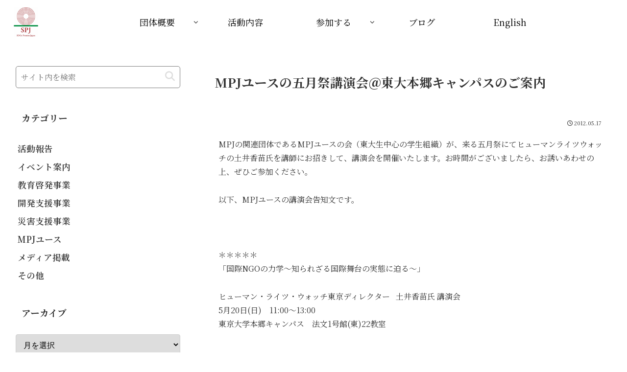

--- FILE ---
content_type: text/html; charset=utf-8
request_url: https://www.google.com/recaptcha/api2/anchor?ar=1&k=6Lc6yGQrAAAAAITxoivr0vSPRAHn6DL20t65fumK&co=aHR0cHM6Ly9zZGdzcHJvbWlzZS5vcmc6NDQz&hl=en&v=N67nZn4AqZkNcbeMu4prBgzg&size=invisible&anchor-ms=20000&execute-ms=30000&cb=5j4fd7qt7p0q
body_size: 48829
content:
<!DOCTYPE HTML><html dir="ltr" lang="en"><head><meta http-equiv="Content-Type" content="text/html; charset=UTF-8">
<meta http-equiv="X-UA-Compatible" content="IE=edge">
<title>reCAPTCHA</title>
<style type="text/css">
/* cyrillic-ext */
@font-face {
  font-family: 'Roboto';
  font-style: normal;
  font-weight: 400;
  font-stretch: 100%;
  src: url(//fonts.gstatic.com/s/roboto/v48/KFO7CnqEu92Fr1ME7kSn66aGLdTylUAMa3GUBHMdazTgWw.woff2) format('woff2');
  unicode-range: U+0460-052F, U+1C80-1C8A, U+20B4, U+2DE0-2DFF, U+A640-A69F, U+FE2E-FE2F;
}
/* cyrillic */
@font-face {
  font-family: 'Roboto';
  font-style: normal;
  font-weight: 400;
  font-stretch: 100%;
  src: url(//fonts.gstatic.com/s/roboto/v48/KFO7CnqEu92Fr1ME7kSn66aGLdTylUAMa3iUBHMdazTgWw.woff2) format('woff2');
  unicode-range: U+0301, U+0400-045F, U+0490-0491, U+04B0-04B1, U+2116;
}
/* greek-ext */
@font-face {
  font-family: 'Roboto';
  font-style: normal;
  font-weight: 400;
  font-stretch: 100%;
  src: url(//fonts.gstatic.com/s/roboto/v48/KFO7CnqEu92Fr1ME7kSn66aGLdTylUAMa3CUBHMdazTgWw.woff2) format('woff2');
  unicode-range: U+1F00-1FFF;
}
/* greek */
@font-face {
  font-family: 'Roboto';
  font-style: normal;
  font-weight: 400;
  font-stretch: 100%;
  src: url(//fonts.gstatic.com/s/roboto/v48/KFO7CnqEu92Fr1ME7kSn66aGLdTylUAMa3-UBHMdazTgWw.woff2) format('woff2');
  unicode-range: U+0370-0377, U+037A-037F, U+0384-038A, U+038C, U+038E-03A1, U+03A3-03FF;
}
/* math */
@font-face {
  font-family: 'Roboto';
  font-style: normal;
  font-weight: 400;
  font-stretch: 100%;
  src: url(//fonts.gstatic.com/s/roboto/v48/KFO7CnqEu92Fr1ME7kSn66aGLdTylUAMawCUBHMdazTgWw.woff2) format('woff2');
  unicode-range: U+0302-0303, U+0305, U+0307-0308, U+0310, U+0312, U+0315, U+031A, U+0326-0327, U+032C, U+032F-0330, U+0332-0333, U+0338, U+033A, U+0346, U+034D, U+0391-03A1, U+03A3-03A9, U+03B1-03C9, U+03D1, U+03D5-03D6, U+03F0-03F1, U+03F4-03F5, U+2016-2017, U+2034-2038, U+203C, U+2040, U+2043, U+2047, U+2050, U+2057, U+205F, U+2070-2071, U+2074-208E, U+2090-209C, U+20D0-20DC, U+20E1, U+20E5-20EF, U+2100-2112, U+2114-2115, U+2117-2121, U+2123-214F, U+2190, U+2192, U+2194-21AE, U+21B0-21E5, U+21F1-21F2, U+21F4-2211, U+2213-2214, U+2216-22FF, U+2308-230B, U+2310, U+2319, U+231C-2321, U+2336-237A, U+237C, U+2395, U+239B-23B7, U+23D0, U+23DC-23E1, U+2474-2475, U+25AF, U+25B3, U+25B7, U+25BD, U+25C1, U+25CA, U+25CC, U+25FB, U+266D-266F, U+27C0-27FF, U+2900-2AFF, U+2B0E-2B11, U+2B30-2B4C, U+2BFE, U+3030, U+FF5B, U+FF5D, U+1D400-1D7FF, U+1EE00-1EEFF;
}
/* symbols */
@font-face {
  font-family: 'Roboto';
  font-style: normal;
  font-weight: 400;
  font-stretch: 100%;
  src: url(//fonts.gstatic.com/s/roboto/v48/KFO7CnqEu92Fr1ME7kSn66aGLdTylUAMaxKUBHMdazTgWw.woff2) format('woff2');
  unicode-range: U+0001-000C, U+000E-001F, U+007F-009F, U+20DD-20E0, U+20E2-20E4, U+2150-218F, U+2190, U+2192, U+2194-2199, U+21AF, U+21E6-21F0, U+21F3, U+2218-2219, U+2299, U+22C4-22C6, U+2300-243F, U+2440-244A, U+2460-24FF, U+25A0-27BF, U+2800-28FF, U+2921-2922, U+2981, U+29BF, U+29EB, U+2B00-2BFF, U+4DC0-4DFF, U+FFF9-FFFB, U+10140-1018E, U+10190-1019C, U+101A0, U+101D0-101FD, U+102E0-102FB, U+10E60-10E7E, U+1D2C0-1D2D3, U+1D2E0-1D37F, U+1F000-1F0FF, U+1F100-1F1AD, U+1F1E6-1F1FF, U+1F30D-1F30F, U+1F315, U+1F31C, U+1F31E, U+1F320-1F32C, U+1F336, U+1F378, U+1F37D, U+1F382, U+1F393-1F39F, U+1F3A7-1F3A8, U+1F3AC-1F3AF, U+1F3C2, U+1F3C4-1F3C6, U+1F3CA-1F3CE, U+1F3D4-1F3E0, U+1F3ED, U+1F3F1-1F3F3, U+1F3F5-1F3F7, U+1F408, U+1F415, U+1F41F, U+1F426, U+1F43F, U+1F441-1F442, U+1F444, U+1F446-1F449, U+1F44C-1F44E, U+1F453, U+1F46A, U+1F47D, U+1F4A3, U+1F4B0, U+1F4B3, U+1F4B9, U+1F4BB, U+1F4BF, U+1F4C8-1F4CB, U+1F4D6, U+1F4DA, U+1F4DF, U+1F4E3-1F4E6, U+1F4EA-1F4ED, U+1F4F7, U+1F4F9-1F4FB, U+1F4FD-1F4FE, U+1F503, U+1F507-1F50B, U+1F50D, U+1F512-1F513, U+1F53E-1F54A, U+1F54F-1F5FA, U+1F610, U+1F650-1F67F, U+1F687, U+1F68D, U+1F691, U+1F694, U+1F698, U+1F6AD, U+1F6B2, U+1F6B9-1F6BA, U+1F6BC, U+1F6C6-1F6CF, U+1F6D3-1F6D7, U+1F6E0-1F6EA, U+1F6F0-1F6F3, U+1F6F7-1F6FC, U+1F700-1F7FF, U+1F800-1F80B, U+1F810-1F847, U+1F850-1F859, U+1F860-1F887, U+1F890-1F8AD, U+1F8B0-1F8BB, U+1F8C0-1F8C1, U+1F900-1F90B, U+1F93B, U+1F946, U+1F984, U+1F996, U+1F9E9, U+1FA00-1FA6F, U+1FA70-1FA7C, U+1FA80-1FA89, U+1FA8F-1FAC6, U+1FACE-1FADC, U+1FADF-1FAE9, U+1FAF0-1FAF8, U+1FB00-1FBFF;
}
/* vietnamese */
@font-face {
  font-family: 'Roboto';
  font-style: normal;
  font-weight: 400;
  font-stretch: 100%;
  src: url(//fonts.gstatic.com/s/roboto/v48/KFO7CnqEu92Fr1ME7kSn66aGLdTylUAMa3OUBHMdazTgWw.woff2) format('woff2');
  unicode-range: U+0102-0103, U+0110-0111, U+0128-0129, U+0168-0169, U+01A0-01A1, U+01AF-01B0, U+0300-0301, U+0303-0304, U+0308-0309, U+0323, U+0329, U+1EA0-1EF9, U+20AB;
}
/* latin-ext */
@font-face {
  font-family: 'Roboto';
  font-style: normal;
  font-weight: 400;
  font-stretch: 100%;
  src: url(//fonts.gstatic.com/s/roboto/v48/KFO7CnqEu92Fr1ME7kSn66aGLdTylUAMa3KUBHMdazTgWw.woff2) format('woff2');
  unicode-range: U+0100-02BA, U+02BD-02C5, U+02C7-02CC, U+02CE-02D7, U+02DD-02FF, U+0304, U+0308, U+0329, U+1D00-1DBF, U+1E00-1E9F, U+1EF2-1EFF, U+2020, U+20A0-20AB, U+20AD-20C0, U+2113, U+2C60-2C7F, U+A720-A7FF;
}
/* latin */
@font-face {
  font-family: 'Roboto';
  font-style: normal;
  font-weight: 400;
  font-stretch: 100%;
  src: url(//fonts.gstatic.com/s/roboto/v48/KFO7CnqEu92Fr1ME7kSn66aGLdTylUAMa3yUBHMdazQ.woff2) format('woff2');
  unicode-range: U+0000-00FF, U+0131, U+0152-0153, U+02BB-02BC, U+02C6, U+02DA, U+02DC, U+0304, U+0308, U+0329, U+2000-206F, U+20AC, U+2122, U+2191, U+2193, U+2212, U+2215, U+FEFF, U+FFFD;
}
/* cyrillic-ext */
@font-face {
  font-family: 'Roboto';
  font-style: normal;
  font-weight: 500;
  font-stretch: 100%;
  src: url(//fonts.gstatic.com/s/roboto/v48/KFO7CnqEu92Fr1ME7kSn66aGLdTylUAMa3GUBHMdazTgWw.woff2) format('woff2');
  unicode-range: U+0460-052F, U+1C80-1C8A, U+20B4, U+2DE0-2DFF, U+A640-A69F, U+FE2E-FE2F;
}
/* cyrillic */
@font-face {
  font-family: 'Roboto';
  font-style: normal;
  font-weight: 500;
  font-stretch: 100%;
  src: url(//fonts.gstatic.com/s/roboto/v48/KFO7CnqEu92Fr1ME7kSn66aGLdTylUAMa3iUBHMdazTgWw.woff2) format('woff2');
  unicode-range: U+0301, U+0400-045F, U+0490-0491, U+04B0-04B1, U+2116;
}
/* greek-ext */
@font-face {
  font-family: 'Roboto';
  font-style: normal;
  font-weight: 500;
  font-stretch: 100%;
  src: url(//fonts.gstatic.com/s/roboto/v48/KFO7CnqEu92Fr1ME7kSn66aGLdTylUAMa3CUBHMdazTgWw.woff2) format('woff2');
  unicode-range: U+1F00-1FFF;
}
/* greek */
@font-face {
  font-family: 'Roboto';
  font-style: normal;
  font-weight: 500;
  font-stretch: 100%;
  src: url(//fonts.gstatic.com/s/roboto/v48/KFO7CnqEu92Fr1ME7kSn66aGLdTylUAMa3-UBHMdazTgWw.woff2) format('woff2');
  unicode-range: U+0370-0377, U+037A-037F, U+0384-038A, U+038C, U+038E-03A1, U+03A3-03FF;
}
/* math */
@font-face {
  font-family: 'Roboto';
  font-style: normal;
  font-weight: 500;
  font-stretch: 100%;
  src: url(//fonts.gstatic.com/s/roboto/v48/KFO7CnqEu92Fr1ME7kSn66aGLdTylUAMawCUBHMdazTgWw.woff2) format('woff2');
  unicode-range: U+0302-0303, U+0305, U+0307-0308, U+0310, U+0312, U+0315, U+031A, U+0326-0327, U+032C, U+032F-0330, U+0332-0333, U+0338, U+033A, U+0346, U+034D, U+0391-03A1, U+03A3-03A9, U+03B1-03C9, U+03D1, U+03D5-03D6, U+03F0-03F1, U+03F4-03F5, U+2016-2017, U+2034-2038, U+203C, U+2040, U+2043, U+2047, U+2050, U+2057, U+205F, U+2070-2071, U+2074-208E, U+2090-209C, U+20D0-20DC, U+20E1, U+20E5-20EF, U+2100-2112, U+2114-2115, U+2117-2121, U+2123-214F, U+2190, U+2192, U+2194-21AE, U+21B0-21E5, U+21F1-21F2, U+21F4-2211, U+2213-2214, U+2216-22FF, U+2308-230B, U+2310, U+2319, U+231C-2321, U+2336-237A, U+237C, U+2395, U+239B-23B7, U+23D0, U+23DC-23E1, U+2474-2475, U+25AF, U+25B3, U+25B7, U+25BD, U+25C1, U+25CA, U+25CC, U+25FB, U+266D-266F, U+27C0-27FF, U+2900-2AFF, U+2B0E-2B11, U+2B30-2B4C, U+2BFE, U+3030, U+FF5B, U+FF5D, U+1D400-1D7FF, U+1EE00-1EEFF;
}
/* symbols */
@font-face {
  font-family: 'Roboto';
  font-style: normal;
  font-weight: 500;
  font-stretch: 100%;
  src: url(//fonts.gstatic.com/s/roboto/v48/KFO7CnqEu92Fr1ME7kSn66aGLdTylUAMaxKUBHMdazTgWw.woff2) format('woff2');
  unicode-range: U+0001-000C, U+000E-001F, U+007F-009F, U+20DD-20E0, U+20E2-20E4, U+2150-218F, U+2190, U+2192, U+2194-2199, U+21AF, U+21E6-21F0, U+21F3, U+2218-2219, U+2299, U+22C4-22C6, U+2300-243F, U+2440-244A, U+2460-24FF, U+25A0-27BF, U+2800-28FF, U+2921-2922, U+2981, U+29BF, U+29EB, U+2B00-2BFF, U+4DC0-4DFF, U+FFF9-FFFB, U+10140-1018E, U+10190-1019C, U+101A0, U+101D0-101FD, U+102E0-102FB, U+10E60-10E7E, U+1D2C0-1D2D3, U+1D2E0-1D37F, U+1F000-1F0FF, U+1F100-1F1AD, U+1F1E6-1F1FF, U+1F30D-1F30F, U+1F315, U+1F31C, U+1F31E, U+1F320-1F32C, U+1F336, U+1F378, U+1F37D, U+1F382, U+1F393-1F39F, U+1F3A7-1F3A8, U+1F3AC-1F3AF, U+1F3C2, U+1F3C4-1F3C6, U+1F3CA-1F3CE, U+1F3D4-1F3E0, U+1F3ED, U+1F3F1-1F3F3, U+1F3F5-1F3F7, U+1F408, U+1F415, U+1F41F, U+1F426, U+1F43F, U+1F441-1F442, U+1F444, U+1F446-1F449, U+1F44C-1F44E, U+1F453, U+1F46A, U+1F47D, U+1F4A3, U+1F4B0, U+1F4B3, U+1F4B9, U+1F4BB, U+1F4BF, U+1F4C8-1F4CB, U+1F4D6, U+1F4DA, U+1F4DF, U+1F4E3-1F4E6, U+1F4EA-1F4ED, U+1F4F7, U+1F4F9-1F4FB, U+1F4FD-1F4FE, U+1F503, U+1F507-1F50B, U+1F50D, U+1F512-1F513, U+1F53E-1F54A, U+1F54F-1F5FA, U+1F610, U+1F650-1F67F, U+1F687, U+1F68D, U+1F691, U+1F694, U+1F698, U+1F6AD, U+1F6B2, U+1F6B9-1F6BA, U+1F6BC, U+1F6C6-1F6CF, U+1F6D3-1F6D7, U+1F6E0-1F6EA, U+1F6F0-1F6F3, U+1F6F7-1F6FC, U+1F700-1F7FF, U+1F800-1F80B, U+1F810-1F847, U+1F850-1F859, U+1F860-1F887, U+1F890-1F8AD, U+1F8B0-1F8BB, U+1F8C0-1F8C1, U+1F900-1F90B, U+1F93B, U+1F946, U+1F984, U+1F996, U+1F9E9, U+1FA00-1FA6F, U+1FA70-1FA7C, U+1FA80-1FA89, U+1FA8F-1FAC6, U+1FACE-1FADC, U+1FADF-1FAE9, U+1FAF0-1FAF8, U+1FB00-1FBFF;
}
/* vietnamese */
@font-face {
  font-family: 'Roboto';
  font-style: normal;
  font-weight: 500;
  font-stretch: 100%;
  src: url(//fonts.gstatic.com/s/roboto/v48/KFO7CnqEu92Fr1ME7kSn66aGLdTylUAMa3OUBHMdazTgWw.woff2) format('woff2');
  unicode-range: U+0102-0103, U+0110-0111, U+0128-0129, U+0168-0169, U+01A0-01A1, U+01AF-01B0, U+0300-0301, U+0303-0304, U+0308-0309, U+0323, U+0329, U+1EA0-1EF9, U+20AB;
}
/* latin-ext */
@font-face {
  font-family: 'Roboto';
  font-style: normal;
  font-weight: 500;
  font-stretch: 100%;
  src: url(//fonts.gstatic.com/s/roboto/v48/KFO7CnqEu92Fr1ME7kSn66aGLdTylUAMa3KUBHMdazTgWw.woff2) format('woff2');
  unicode-range: U+0100-02BA, U+02BD-02C5, U+02C7-02CC, U+02CE-02D7, U+02DD-02FF, U+0304, U+0308, U+0329, U+1D00-1DBF, U+1E00-1E9F, U+1EF2-1EFF, U+2020, U+20A0-20AB, U+20AD-20C0, U+2113, U+2C60-2C7F, U+A720-A7FF;
}
/* latin */
@font-face {
  font-family: 'Roboto';
  font-style: normal;
  font-weight: 500;
  font-stretch: 100%;
  src: url(//fonts.gstatic.com/s/roboto/v48/KFO7CnqEu92Fr1ME7kSn66aGLdTylUAMa3yUBHMdazQ.woff2) format('woff2');
  unicode-range: U+0000-00FF, U+0131, U+0152-0153, U+02BB-02BC, U+02C6, U+02DA, U+02DC, U+0304, U+0308, U+0329, U+2000-206F, U+20AC, U+2122, U+2191, U+2193, U+2212, U+2215, U+FEFF, U+FFFD;
}
/* cyrillic-ext */
@font-face {
  font-family: 'Roboto';
  font-style: normal;
  font-weight: 900;
  font-stretch: 100%;
  src: url(//fonts.gstatic.com/s/roboto/v48/KFO7CnqEu92Fr1ME7kSn66aGLdTylUAMa3GUBHMdazTgWw.woff2) format('woff2');
  unicode-range: U+0460-052F, U+1C80-1C8A, U+20B4, U+2DE0-2DFF, U+A640-A69F, U+FE2E-FE2F;
}
/* cyrillic */
@font-face {
  font-family: 'Roboto';
  font-style: normal;
  font-weight: 900;
  font-stretch: 100%;
  src: url(//fonts.gstatic.com/s/roboto/v48/KFO7CnqEu92Fr1ME7kSn66aGLdTylUAMa3iUBHMdazTgWw.woff2) format('woff2');
  unicode-range: U+0301, U+0400-045F, U+0490-0491, U+04B0-04B1, U+2116;
}
/* greek-ext */
@font-face {
  font-family: 'Roboto';
  font-style: normal;
  font-weight: 900;
  font-stretch: 100%;
  src: url(//fonts.gstatic.com/s/roboto/v48/KFO7CnqEu92Fr1ME7kSn66aGLdTylUAMa3CUBHMdazTgWw.woff2) format('woff2');
  unicode-range: U+1F00-1FFF;
}
/* greek */
@font-face {
  font-family: 'Roboto';
  font-style: normal;
  font-weight: 900;
  font-stretch: 100%;
  src: url(//fonts.gstatic.com/s/roboto/v48/KFO7CnqEu92Fr1ME7kSn66aGLdTylUAMa3-UBHMdazTgWw.woff2) format('woff2');
  unicode-range: U+0370-0377, U+037A-037F, U+0384-038A, U+038C, U+038E-03A1, U+03A3-03FF;
}
/* math */
@font-face {
  font-family: 'Roboto';
  font-style: normal;
  font-weight: 900;
  font-stretch: 100%;
  src: url(//fonts.gstatic.com/s/roboto/v48/KFO7CnqEu92Fr1ME7kSn66aGLdTylUAMawCUBHMdazTgWw.woff2) format('woff2');
  unicode-range: U+0302-0303, U+0305, U+0307-0308, U+0310, U+0312, U+0315, U+031A, U+0326-0327, U+032C, U+032F-0330, U+0332-0333, U+0338, U+033A, U+0346, U+034D, U+0391-03A1, U+03A3-03A9, U+03B1-03C9, U+03D1, U+03D5-03D6, U+03F0-03F1, U+03F4-03F5, U+2016-2017, U+2034-2038, U+203C, U+2040, U+2043, U+2047, U+2050, U+2057, U+205F, U+2070-2071, U+2074-208E, U+2090-209C, U+20D0-20DC, U+20E1, U+20E5-20EF, U+2100-2112, U+2114-2115, U+2117-2121, U+2123-214F, U+2190, U+2192, U+2194-21AE, U+21B0-21E5, U+21F1-21F2, U+21F4-2211, U+2213-2214, U+2216-22FF, U+2308-230B, U+2310, U+2319, U+231C-2321, U+2336-237A, U+237C, U+2395, U+239B-23B7, U+23D0, U+23DC-23E1, U+2474-2475, U+25AF, U+25B3, U+25B7, U+25BD, U+25C1, U+25CA, U+25CC, U+25FB, U+266D-266F, U+27C0-27FF, U+2900-2AFF, U+2B0E-2B11, U+2B30-2B4C, U+2BFE, U+3030, U+FF5B, U+FF5D, U+1D400-1D7FF, U+1EE00-1EEFF;
}
/* symbols */
@font-face {
  font-family: 'Roboto';
  font-style: normal;
  font-weight: 900;
  font-stretch: 100%;
  src: url(//fonts.gstatic.com/s/roboto/v48/KFO7CnqEu92Fr1ME7kSn66aGLdTylUAMaxKUBHMdazTgWw.woff2) format('woff2');
  unicode-range: U+0001-000C, U+000E-001F, U+007F-009F, U+20DD-20E0, U+20E2-20E4, U+2150-218F, U+2190, U+2192, U+2194-2199, U+21AF, U+21E6-21F0, U+21F3, U+2218-2219, U+2299, U+22C4-22C6, U+2300-243F, U+2440-244A, U+2460-24FF, U+25A0-27BF, U+2800-28FF, U+2921-2922, U+2981, U+29BF, U+29EB, U+2B00-2BFF, U+4DC0-4DFF, U+FFF9-FFFB, U+10140-1018E, U+10190-1019C, U+101A0, U+101D0-101FD, U+102E0-102FB, U+10E60-10E7E, U+1D2C0-1D2D3, U+1D2E0-1D37F, U+1F000-1F0FF, U+1F100-1F1AD, U+1F1E6-1F1FF, U+1F30D-1F30F, U+1F315, U+1F31C, U+1F31E, U+1F320-1F32C, U+1F336, U+1F378, U+1F37D, U+1F382, U+1F393-1F39F, U+1F3A7-1F3A8, U+1F3AC-1F3AF, U+1F3C2, U+1F3C4-1F3C6, U+1F3CA-1F3CE, U+1F3D4-1F3E0, U+1F3ED, U+1F3F1-1F3F3, U+1F3F5-1F3F7, U+1F408, U+1F415, U+1F41F, U+1F426, U+1F43F, U+1F441-1F442, U+1F444, U+1F446-1F449, U+1F44C-1F44E, U+1F453, U+1F46A, U+1F47D, U+1F4A3, U+1F4B0, U+1F4B3, U+1F4B9, U+1F4BB, U+1F4BF, U+1F4C8-1F4CB, U+1F4D6, U+1F4DA, U+1F4DF, U+1F4E3-1F4E6, U+1F4EA-1F4ED, U+1F4F7, U+1F4F9-1F4FB, U+1F4FD-1F4FE, U+1F503, U+1F507-1F50B, U+1F50D, U+1F512-1F513, U+1F53E-1F54A, U+1F54F-1F5FA, U+1F610, U+1F650-1F67F, U+1F687, U+1F68D, U+1F691, U+1F694, U+1F698, U+1F6AD, U+1F6B2, U+1F6B9-1F6BA, U+1F6BC, U+1F6C6-1F6CF, U+1F6D3-1F6D7, U+1F6E0-1F6EA, U+1F6F0-1F6F3, U+1F6F7-1F6FC, U+1F700-1F7FF, U+1F800-1F80B, U+1F810-1F847, U+1F850-1F859, U+1F860-1F887, U+1F890-1F8AD, U+1F8B0-1F8BB, U+1F8C0-1F8C1, U+1F900-1F90B, U+1F93B, U+1F946, U+1F984, U+1F996, U+1F9E9, U+1FA00-1FA6F, U+1FA70-1FA7C, U+1FA80-1FA89, U+1FA8F-1FAC6, U+1FACE-1FADC, U+1FADF-1FAE9, U+1FAF0-1FAF8, U+1FB00-1FBFF;
}
/* vietnamese */
@font-face {
  font-family: 'Roboto';
  font-style: normal;
  font-weight: 900;
  font-stretch: 100%;
  src: url(//fonts.gstatic.com/s/roboto/v48/KFO7CnqEu92Fr1ME7kSn66aGLdTylUAMa3OUBHMdazTgWw.woff2) format('woff2');
  unicode-range: U+0102-0103, U+0110-0111, U+0128-0129, U+0168-0169, U+01A0-01A1, U+01AF-01B0, U+0300-0301, U+0303-0304, U+0308-0309, U+0323, U+0329, U+1EA0-1EF9, U+20AB;
}
/* latin-ext */
@font-face {
  font-family: 'Roboto';
  font-style: normal;
  font-weight: 900;
  font-stretch: 100%;
  src: url(//fonts.gstatic.com/s/roboto/v48/KFO7CnqEu92Fr1ME7kSn66aGLdTylUAMa3KUBHMdazTgWw.woff2) format('woff2');
  unicode-range: U+0100-02BA, U+02BD-02C5, U+02C7-02CC, U+02CE-02D7, U+02DD-02FF, U+0304, U+0308, U+0329, U+1D00-1DBF, U+1E00-1E9F, U+1EF2-1EFF, U+2020, U+20A0-20AB, U+20AD-20C0, U+2113, U+2C60-2C7F, U+A720-A7FF;
}
/* latin */
@font-face {
  font-family: 'Roboto';
  font-style: normal;
  font-weight: 900;
  font-stretch: 100%;
  src: url(//fonts.gstatic.com/s/roboto/v48/KFO7CnqEu92Fr1ME7kSn66aGLdTylUAMa3yUBHMdazQ.woff2) format('woff2');
  unicode-range: U+0000-00FF, U+0131, U+0152-0153, U+02BB-02BC, U+02C6, U+02DA, U+02DC, U+0304, U+0308, U+0329, U+2000-206F, U+20AC, U+2122, U+2191, U+2193, U+2212, U+2215, U+FEFF, U+FFFD;
}

</style>
<link rel="stylesheet" type="text/css" href="https://www.gstatic.com/recaptcha/releases/N67nZn4AqZkNcbeMu4prBgzg/styles__ltr.css">
<script nonce="ehFTrOi8htnbfKBSE4PdvA" type="text/javascript">window['__recaptcha_api'] = 'https://www.google.com/recaptcha/api2/';</script>
<script type="text/javascript" src="https://www.gstatic.com/recaptcha/releases/N67nZn4AqZkNcbeMu4prBgzg/recaptcha__en.js" nonce="ehFTrOi8htnbfKBSE4PdvA">
      
    </script></head>
<body><div id="rc-anchor-alert" class="rc-anchor-alert"></div>
<input type="hidden" id="recaptcha-token" value="[base64]">
<script type="text/javascript" nonce="ehFTrOi8htnbfKBSE4PdvA">
      recaptcha.anchor.Main.init("[\x22ainput\x22,[\x22bgdata\x22,\x22\x22,\[base64]/[base64]/MjU1Ong/[base64]/[base64]/[base64]/[base64]/[base64]/[base64]/[base64]/[base64]/[base64]/[base64]/[base64]/[base64]/[base64]/[base64]/[base64]\\u003d\x22,\[base64]\\u003d\x22,\x22wokRYMKFZMKbc3AVw4tkw5oebEM4AMOvQTfDmhnCssO5RCbCkT/DpE4aHcO/wq/Cm8OXw7V3w7wfw5hwQcOgW8KiV8KuwoIAZMKTwrg7LwnCuMKHdMKbwpHCp8OcPMKHIj3Contww5pgaQXCmiIDJMKcwq/DrEnDjD9BL8OpVm3CuDTClsOnUcOgwqbDunk1EMONKMK5wqwFwpnDpHjDmDEnw6PDh8KETsOrPsO/[base64]/w5/CrsOVVMKnwpTDuMO3woFzeFMFwrvCvsKrw6R2SsOGecKEwpdHdMKJwq9Kw6rCncOUY8Odw77DhMKjAl7Dvh/DtcK1w6bCrcKlSVVgOsOtSMO7wqYGwpogBXAAFDp4wqLCl1vChMKNYQHDtm/ChEMNcGXDtBAhG8KSb8OhAG3ClX/DoMKowqp7wqMDNBrCpsK9w7Q3HHTCgAzDqHpAOsOvw5XDuz5fw7fCosO0JFA4w6/[base64]/DkW9leMKVDjJGw5vDvsKvwr/Dq8KkwqXCicKww70iKMKiwoNDwobCtsKHJEERw5DDp8KnwrvCq8KHRcKXw6U1Ak5ow6E/[base64]/DucO2w4fDunPDnzdqw5FwNcKPwqPCnsKRbMK2w63Du8OyAhlnw4rDmsOoJMKWVsKLwrQnZ8OJQ8K7w797WcODciFZwrXCpMOmOh1aN8KjwrLDqhhoXxnChcOWKcKRZlsjc3bDo8KCKx8dRW0/NsKNaEfCncOsd8KnHsO2wpLCo8OwUxLConJcw7PCn8Ofw6jCpsOUaSDDm3vCiMOnwrIRSjXDlMOOw4jCqMKxOcKmw6cML3jChFNpBxDDh8OyT1jDlm7DpDJswqVfcRHCjX41w7HDpQ8DwoTCp8OVw5XCjQXDnMKkw6F/[base64]/Cq1kuwrrDj1XDjcO2X8KFwp3DkcO3dXXCrEjCu8KaU8KwwqbChzlIw6zCosKlw4Z5RcOUGX/CjcOndlV0wprCjxNGRcKXw4VYYsOrw7tWwopIw4sSwql6a8KNw6vCn8OKwrbCgcKtKlzCtjjDmEzCn0pywq7CuCIZX8KEw5dKM8K/AQ8nAyJqK8O7wq7DpsK1w7rCksKMScO0M00CK8OCREoVwonDosKLw4TCjMObw70fw5ZjEsOHwrHDsjzDikEkw69Ww6FlwrXCu2MiOVd3wqJ7w7PDr8Kwa1QqUMODw5ocNG1Dwohjw6VTOhMEw5nCvW/DgRU1FsKRNiTCvMKlbA53MUnDisOiwqXCihM7dMO/w7DCuSJDVFTDpRfCl1ArwohJN8KRw4zCtsKkCScDw4PCozzClzB0wooSw63CtWEjVhgGw6PCnMKdAsK5ITfCpVXDlsKLwrzDuExUYcKGR0rDijzCk8O7wo5wZhrCl8KhQTEqIybDtcOuwoxNw4zDoMOew4bCmMOZwpjCjizCsUY1LFlFw5zCtMOXMx/[base64]/w7M/TsOYRgo+asKFw6PCtT3DkcKkKsOiw67DvcKHwo0PTBHChWbDhww0w4x+w6HDr8KOw63Cn8Kww77DmypbasKPVHwBb0LDiloowrfDqn3ClmDCvcOwwpJUw48nGMK4csKZccK+w6Y6RAzDqMOywpRoRcO/BTPCtMKwwq/DvcOpSgnCiTsFaMKuw6fCmlbCunzCnmfCosKoHcObw79XDcO1cAs6MMOww7TDtcKjwr1pTSPChMOsw67Cnl3DjhvDhko7PcKiRMOYwoDCncO1wp7DtDbCqMK8WMKCIEjDuMKGwqlWRETDvETDt8K1Tglvw45/w4x7w60Xw4LClcO6WsOpw4XDgsO1fjoMwosCw5Iwa8OUJ3FIwpFPwqXChsOPfw5bL8OSwqrCosOGwqvCizUmG8KaPcK+Wh0dVmfCmngpw7PCr8OTwqjCgcKAw6LDkcK0wp0XwrHDrxoAwogOPDxBZsKxw6vDl3/CnxbCs3Jqw4jChMKMB1rCrHlAU1HDq1bCsU5dwp5Mw63CnsKuw6nDmw7DuMKYw67DrcOpw4ZNL8O3BcOTOAZaClYvQcKDw6tww4B8woNQw5QJw6F7w5wUw7XDtsO6LjZuwrUoZwjDlMKyNcKvw4/ClcKSPMOjFQHDpB3CvcKiWyrCpsKgwqXCncKpZcODXsOqOcKUZRrDrcKAaBw1wot/[base64]/Cm8OHCMO9fcK3w6vDnsKWwrM3w5fDtMKOLzTCn2PCs2vCqRBUw6HDu14rRXwTJcOyZ8K1woTDv8KKAMKdwp4ZLMOXwoLDn8KQw4LDh8K/wpzCpRrCjBLDqXRvIXfDpjvChT3CscO1NMOxJ0w5IG7CmcOXO07DpsOmwqHDmcO6ACc2wrrDiivDq8KJw5hcw7I5JsKQa8K6T8K+Jy/CgWHDp8KrZ0tlwrcqwr1ewr7CuV4DeRQ6J8ObwrVmdwLChcOacMKOGMK3w75rw7HDlS3CiG/CswnDpsKMLcKID09fOx8Zc8KXIMKjOsOlEzcEw4fCmSzDgsO8QMOWwo/Cq8OTw6l5ZMOzw57CpXnCiMKcwpPCsgpqwrV7w7XCrsKPw7vCmnzDsCYnwrvChsKtw50MwqjCrz4WwrTDjlIaHcO/EcK0w4FQwq81w7XCssOEQwFcw5gMw4PDuGLCg2bCsGnChkcYw6R5cMK+AW/DnDY3V19ba8Kkwp/DgRBNwoXDhsOPw43DhnlaPHQnw6PDsXbDvlsgDClAW8K8wrcaccK2w7fDmgsDMcOAwqnDs8KSccKMHMOVwp4Zb8K3M0svF8OzwqbCnsKPwok4w4M3Sy3Coi7DocOTw7DDqcKhcAdrIzkKPWPCnnnCjGrCj1dewqbCoF/ClBDCmMKWw6UUwrkqEWkeJsO2w4DClCUOw5bDvyZqwrTDoBBYwp9Vw5RTw4xdwrrCqMKefcOGwoNiOntbw4XCmHTCjcKaZk9rwonCkT8/HsKhJAYwB0tUMMOSwpnDpcKIYMKmwoDDgBzCmQnCoS0rw5rCsT3DmhrDpsOeW3UmwqrDvivDlzjDqMKdQS1qRcK2w7F3BT7DusKVw77CgMK6csOHwp4RJC0VUmjChArCgcOCM8KwcybCmH9LfsKlwqNuw45fwqjCocO1wrHCpMKSJ8OGSErDocOcwo/DuEBBwrBrTsK5w5UMbsOBIA3DrFzCgXUcEcKqKiHDvMOhw6nChDnCuwzCncKDfU1swpLCpQLCi2jCqzwrK8KKQcOEJEDDt8KlwqvDpcKidx/CkXFoNcOgPcOwwqBkw5/CtsOaCsKdw6TDjSzCuCTCh2wOWMKdWzQgw5LCmh0XSMO1wqPChVDDmA4wwrdYwo05OU/Cm2jDgW/Duy/Ds3jDgRnCjMOVwo4fw4p4w4DCkEFuwqBFwpnCj2LCg8Kzw4PDnMOzQsOzwqZFIkFywqjCs8KIw5w7w7DCs8KUOADDilPCsAzCuMKmccOHw4Y2w5MFwrYuw6EJw7VIwqXCosK8KcO8wr7DicK5RMKkdMO4KsKYNcOcw5LCo3MOw4Yawow4wp3Drl3DowfCuQvDg0/Dug7Cijk8Uh8WwprDvUzDlcKtE20sBAXCssO7QjvCtgjDuA7DoMK1w5HDtMKfC1jDixZ4woEXw5B0woZ9woliRcKoLElpIlHCqMKGw6N/[base64]/CncOdLMKXwqfDjDrCq2YIP8KLwrFnw6x6KS4fw7DDjcKNfcOwbMK/wpxbwpzDi0zCncKoBjbDmQzCucOmw6huJDLCg3RMwrgtw44zEHjDk8K1w7olHGbCrcKqTyvCgmMWwrvCmwrCp1TCuxYnwqHDsg7DoRp1Nk1Cw6fCvwvCs8K4cStIZsOYAlnCvMOuw6vDqj7CrsKpRksPw61Nw4RPeADCnwLDssOgw4Ujw43Cqh/[base64]/ChMK7DMObVQB2UjHDuMOWw4wswr1VXVMVw6zCt3DDsMKwwovCsMOLwqXChcODwq4AQcKjaQ/CrlHChMOZwploLcKhOErCoSnDmMOZw5nDlMKfRgjCicKBDg7CnGgFdMOUwq3Dr8KhwooOJWddawnChsKDw798dsKiGl/DisKWamTCjcOow75qasObAMKgU8KtI8KdwoRNwo/CnCpbwqQFw5fDrwl1w7jCsWBBwrfDr3kcNcORwqxywqHDnkzChE4RwqPCkcOQw7DChMKEw5tgB1Rwdx7CnBZWCsKja3nCm8OAbRhlRcOzwqQeUQYNbcO+w6LDhwPDsMOBE8OdesO9JMK/[base64]/ChcOKw5LCh31Ww79kwpLDnnkANG18w4nCmX/Dm1ERczUKLx9+w7jDi0dLARMJS8Knw6EAw7nCi8OXH8OBwr5cGcK4EMKTUkJxw7fCvVPDtcKkwrvCnXbDoUnCuxs9XRITTyU0dcKQwrZrwplHIRoTw7zCvxFrw7TCiU5CwqImKGjCpUkBw4fCpsKow5NaCD3CtlPDq8KfP8OtwqrDnkouOcKewpPDp8KuaUh/wp3CosO2asOFwp7Duw/Donw8XsOiwpPDvsOvLsKgwr5Uw58LKHTCrMKiIB1gFEDCjFvCjMKsw5XCgsOBwrrCk8OvdsK5wqbDpwbDrTDDhHA2wqTDrMOnbMKdCMKcM10ew7kZwoE5eh3DvxR6w6zCiCnChGJ9w4XDiCLDlwVBw6jDmiYiw7IuwqjDhw/CuDh1w7jDhX1hNl9zc3rDsTo5NsOLVH3ChcOPXcOewrIhF8KvwqTCjcOFwq7CuB3ChiZgLGEkL1p8w63Diz4YTxTCvitcw6rCj8Khw4ouS8K8w4rCr39yIsOpGG7CiWfCnB0RwqPCuMO9O09owprDjxnCjcKOGMOOwoRKwosjwopeWcORDMO/w5LDkMK1Bx1sw5fDnsKRw5USdsK4w5jCkQLDmMOLw6oJw4TDpcKTwqPCsMO8w43DnMKFw7BWw4/Cr8OQb2cnQMK4wrvClsOaw5YWCwIywqZhGE3CpHPDicOXw5fCpcKUVcKmShLDp2ohwr5/w6QawqPCqTzDpMOdfDTCo2DCsMK4w7XDhjvDiAHChsKuwqViFBTCunEQwqdKw71UwoVFbsO5CBgQw5HCg8KAwqfCnQ/[base64]/DolTChmxuantmAC/DrcKFw78Nw6LDscO+w5R2w7DClMKUFz1kw6bCkFTCtm5KR8ONOMKrwpDCnMOKwo7CrMO7T3zDucOnfVXCuDoYS1tzwqVTwqc/w7XCp8KOwqjCpcKpwqBcHQzDuBoCw7fCuMOlKARpw51rw5BTw6fCtMKPw6rDscO4TgROwrwdwo5uQTTCh8KPw6l6wqZHwrtBU0HDncK0HnQ9Nh/Dq8KfEsOpw7PDlsO9esOlw6knNsO9wrsCwpzDssKFaGkcwrg9w6clwqQQwrjDkMKmfcKAw5JUZQbCm1clw4VIezsLw64dw7/DpMK6wqHDrcOawr8BwqRDT3rDmMKQw5TDhUjCgMKgMcKAw53DhsKyfcKNScOyWjTDl8KJZ0zChcKXKsOTRF/CicODNMOKw7xVAsKFwqLCjy5twq9jPRA6wrLCs0HCiMO4wpvDvsKjKTJgw7zDucOlwpnCm3vCogp+wp5bcMOMa8O/wqLCl8K/[base64]/DklXDtMO9w6nDhMOJw4xOA8OQwpViN8KnSMO0UMKGwq/[base64]/ChDLDq8OBWFdLw65/W0Nmw6HDicOCw4UhwrstwqJPwrzDnSsOUHLCpFYHQcKwH8KSwqzDoCXCvTPCpSd8X8KowqRHCz3CkcODw4LCoCjCscO+w5DDillfKwrDuRrDlMKIwodUw4TDslNzwrjCuUMBw4LCmBc4bsOHTcO+MMOFwpR3w6jCo8OJDEbClA/CjBLDjGfDnUjCh3/CoyXCmsKTMsK0DsKEJsKIZGLCtk4awqvChDF1M1MZcwnDhWfDtQTCt8KTF3BOwp4qwpRsw5nDucO4S0ERw5DCuMKyw6HDgcK/[base64]/Dv3XCicOSwo/Dp8OSw7zCosKTwqRVRsKDAxjCrsOAPcKYYsKkwp4gw43Dg3wbw7XDln1Rw6nDsl9EfTbDukHCjsKPwoLDqcKow51ADHdIw6zCo8K9bMK4w79Ewp/CksOUw6TDrsKHMMKlw5DCtlp+w58kDlAkw4YyBsOSVyAOwqBuwrPDrW4Fw7LDmsKBCREIYSnDri7Cv8Ovw5/CvcK9wphwXhVuwqPCoy3CkcOQBFY4wp7Ci8KFw7IRLgcrw6PDmwbCncK7wrsUasKKasK7wqfCsVTDtcOGwoZZwrJlAMOxw44RTMKQw5PCusK6wo3ClnnDmsKcw5tzwq5LwrJyI8Kew4kvwpPDiS9aJB3DjcOww4d/aycEwobDkBrDgMO8woQIw67DuAXDmQF6U1DDolPCukwwNQTDuCvCjMKTwqjCiMKXwqcgAsO8VcODw7HDiirCs1LCgw/DrgbDoF/Ck8Oew7h/wq52w65WRgLCjMOewrvDk8K+w7nCkF/DgsKXw4NwZhswwoN6wpgjQl7Cv8OAw4x3w6FWIwjDs8Kqa8KiTnYkwqhJFVPCnsKlwqfDnMOeYlfCtxrCgcK2asOaBMKNw7/DncKxA30Rwo/CrsOPJsKlMA3DpULCk8OZw4glBUPCnR/CrMOywpvCgmg4RsO1w686w6Mlwq8FQSBtOU09w4HDpEQ6HcKVw7Nzwo15w63Co8K5w5bCskAHwqkFwrwTT00xwolbwoAEwoDDkRENw5HDu8O8wr9ULsOXecOCwokRwr3Coh/DscOKw5LDocKgwpIpecO8w6gvW8O2wovDmMKhwrRNMcK9woBXwo3CqS/[base64]/[base64]/Co8Ozwp/DucKRV8O5wqPCuCLDpWZyfxzCjRQpTmlfwprDj8OaGcOnw64kw6fDn0rCgMOPQU/Cm8OFw5PCuUp3wotzwpPDpjDDiMKQwqhawoBzDF3DhiHCo8OEw60iw7DDhMKiw6TCoMOYAAJnw4XDnyYzeXLCg8KtTsOIFsKpw6RmZMKeecKxw6UoaktzT1x2wrrDqCLComZZUMO0cGzClsKDJFXDs8KwGcO0wpV/HU/[base64]/DjFAHwojChQ5QdCXDrD7ChyTCncKyB8OqwpItdybCuBLDswfCpDrDpkMzwrFLwrhTw5DCjibCiCrCtsO0Z2fCj3vDksKpIcKdGhZVFULDuHY1woDCm8K0w73Ci8K6wrvDrj/CskfDpEvDpSXDp8K1XMKewrQowpVNayVfwrTCikdvw6MpInpdw5VJK8KICxbCiwtNwoUITsK8NcKCwr0DwqXDj8OndsOSBcOdGl8Ww4zDkMKnV1duZcKywpcswp3DjSbDhG/Dn8Kjw5MWUAhQV3Rsw5VAwod7wrV5wqcJbmpXCTfCoh1sw5lrwq9Iw5bCrcO1w5LDpRLCmcK2NgbDpjnChsOOw4BKw5QUXQTDm8KeQQgmV1IxUSXDgVs3w6/Dg8O/ZMOCDMKAGT4sw4s/w5PDrMOTwrkEA8OCwpJkV8Oow70/w6khDjARw5DCo8Owwp3Cm8K8WcO1w5BOwpDDtMOww6p4woo/w7XDskg/RSDDosKiQsKdw6lLZcOpdMKQOBbDm8OkKVQdwobCksK2aMKtFn3DvTrChcKyYcOjMcOwXsOdwrAJw4LDj1Uuw484S8OJw5/DhcOyVT4yw5PCpsOmcsKNLmE5woRMb8OBwoxqCsKGGsO9wpRMw4/CkXkdA8K1H8KkMXXDmcOSQsOQw4XCkwsNElNBJGAMDisQw6fDkTtVZsOUw63Dt8O2w4rDsMO4W8Ojwp3DgcORw4fDlS5KasKoaTXDo8Opw7o2w77DgsOQNsKqdzvDplLCq2pdwr7CusKBw48WPmMSYcOhCFjDqsOZw6LDlGQ0VcOjZhnDtiNow5rCnMKUTx/[base64]/DrAHClA/CqsONwpU2w7/Co8OVelxmVsKQw57DpnrDrDjCtzLDrMKFYD4dKU8eU0Vhw7wBw6NowqfCmsOuwqxow5zDjlHCinnDuyU3BsKXKx5LDsKdKsKpwqvDksOGb292w4/DpsKzwrBlw67Cr8KOT2jDosKrSBrDjkEYwqYXasKbekVCw7R9wowcwrzCrhPCiTstw7vDn8Kywo1QUMOYw47Dg8OcwrjCo3zCswx/aDjCg8OOXQEIwptawqxSw6nDrDRdJ8OKU3sDf1rChsKWwpbDnDJOwrcCI0A+IgFiw4V+Ix4cwqd1w5gUdxxiwqnDvsKUw7LCmsK7w5FlG8O+w7TDh8KCICXCqUHCpMOwRsOvXMOuwrXDkMKICVx/[base64]/CnsODK8O5DMOoOcKRw5vClsKgw49mEGtRw6bDhsOVw4TDnMKOw5EoZMKwV8OUw7phwpnDoX/DosK4w6PCrgXCsEh5NBLCqcKTw5MWw4vDg0jCl8O6d8KRHsKOw6fDs8O7w7N6woHCuhXCuMKowqPCt2/CmcK5I8OjCsO3SSfCqcKoRsKZFEsLwoZuw7vCg1PDtsO+w4BWwr8UcU9zw73DgsORw6LClMORwrzDj8Kjw4ocwoMbEcKmE8OSw43Cv8Okw5nCj8KMw5Qvw6LDk3IMUUwpGsOGw6AqworCkFPDukDDi8KDwpbDjhTDv8KawpBWw5jDtlfDhgVPw6B/[base64]/[base64]/[base64]/[base64]/G1XCk8OEAsO3w5cwwoHCnsKOw5rCvknDrcK7NcKBw4PDrMK2VMOkwrTCj1rDhcOUPmbDvWIuJcOzwobCj8KKATJLw4puwqgmGFUtYMO5wp3DvsKvw63CvBHCocOLw5doFi/Cv8OzRsKBwofCkgg/wrvDjcOSwqM3PMOFwq9nUsKxGQnCpsK3IyXDjWzCnirDngTDrsOPw603wojDqk5AAD95w5bCnBHChwxYZltBDMKRWcKsaCnCn8OvGDQmJjvDunnDusOLw6QDwrDDm8Kawo8lw7Bqw6LCgS/CrcKyY1bDnQLDsFdNw7vDisK+wrhGV8O9wpPDmnkCwqTCncKmwodUw4bDrmU2AsOBfQ7Dr8KjAsOVw4QYw4wdHlnDkcOZKDnCpTxTwoA1EMOMwoXDpX7DkMKhwroJw6TCrl5pwqxjw7PCpAnDhFLCusKpw63CoQnDksKFwr/Cr8O7wrATw4/Dqi1BDFViwroVW8KaQMOkAsOVwromVifCrSDDrTfDvcOWM2fDrcOnwqDCuTNAw5DCusOqHhjDgyUQHMKzZx7DhVI9NW9zD8OJIEMzZErDkkjDrBbDmsKMw6LDscOrXsOOK1fDq8KsQFBIQcKfw6hwRUbDjSUfFMOnwqTCm8K/QMOdwofCslDDkcOGw4ZDwqPDiSvDh8O3w6VOwpcWwprDo8KZH8KOw5Zfw7bDi3bDhAV5wo7DvwjCpzXDjsOnCcOSQsKiBW5IwopgwqciwrLDnBdPRig/wopGd8OqMEFZwoTCv35fLwnDrMKzXsOlw4Ucw5TCocODKMO4w7TDn8OPeTTDkcOReMO6w7bCrXQTwq9pw4jDjMKIXVgnwo/[base64]/[base64]/[base64]/DsRvDvMKywpFRwpFMdFd6wo/DgsKWw57CqjJaw5bDmcKVwoUAeGJqw6HDnxvDozpHw5zCiQrDhwIGwpXDkAPCjHpTw4vCuW/CgMOZBsOIcsKywoPDrR/CncOxKMOLVXBvwq/DlWnCn8KMwq7DncKfQcOTwpXDmVdvO8K+w5nDkMKvUsOnw7rCgsOjOcK3wqtmw55IahA7dcOLEsKtwrMow5xhwq89fHd+e0fCgDLDk8KTwqYJw641wqDDrkVfAVXDllo3PcKRJHhkXMKNYcKKwqfCg8OKw7vDgQ0cSMOTw5PDrMOtfVfCljgOw5/DusOXHcKAPk47woLDoyEgBiUGw69wwrYDM8O4IMKFHTzDmcKCZ2XDpsOWGWvDrcOtFAJ/XDMRbMOdw4cXAW0twpN6W13CgEYrcT8ZXyJMJCDCtMOBwrfChMODSsOTPGvCgGbDnsKPT8Kfw6bCuSkGdE8hw6HDo8KfXG/[base64]/w7HCtE93wox5UHYrbALCpMOHw59EwoDDqsODOF1IbsKacF7CkHTDqcK2YEYPHW3CgMO0OzddRxEVw5ccw7/[base64]/[base64]/[base64]/woLCp8Oywrk6DTpQwqfDi8KUeABGYmTDlcONwovDvSdxKsKBwofDpsO9wpbCocKvGT3DmEvDm8OcFMOrw4ZifkU7TDrDpUIjwqLDlGlnS8OtwonCn8O1UTkHwoEmwobCpC/Dp3M3wrwWR8O2cBB5wpHDn1/CigZ0fmfDg0xuTsKOH8OXwoXDglM5wo9PasOJw4fDjMK7D8KXw7HDg8Knw6lOw6AAVcK2wo/Dp8KMFSl+ecOjSMOqJMOhwpYvXVF9w448w4sULSFGHy7DrW1LJMKpTk0hU0IZw5BxOcK5wpHCnMOcDDgRw49vCMK/[base64]/[base64]/Cq8KvQcOVTwRUw5LDhlbDlEoPTFvDnxHCjcOgw73DnsO3HzxRwrvDhsKoX0rCpcO/w7pzw5YRSMKvJcKPLcKCwosNWMOEw7Irw6/DoBgLPwtUDMO9w6sZK8OIZ2k5E3gFT8KJRcOnwq06w5MnwpVZU8OnN8KCF8K8SgXCgAZYw4Zqw77CnsK0Uz5nd8Kvwq4ZN3HDuW3CgCLCpGMdMAzDrz91C8KiMcKiQ0rCusKqwo/ChF/DpMOsw718ch95wqRbw5rCiW1Uw5zDsmIuQhLDoMKvMjhaw7YCwrkew6vCsA5bwoDDocK9AyICAEp6w5kDw5PDnQUxRcOYajgkw4nCg8OiUcO7Kn/[base64]/Cj8Omw73DsgPCvMOXw7RnMSzDmcKLTTJBUsKPw68Fw6oZBAtCwqkEwrxRbTvDhRdAGcKTCcO+UMKHwp5Gw7EMwpbDoXV4VGHDqmgQwqpZHTlPGsOew7TDsA82e0vChULCpMOAE8Onw6fDvsOYYSZvNQFabT/ClXHClXXClAICw69kwpVrwqlxCQAeIcKsThF7w7VhGS/CkcKaUU/CrMOsYsOxbcO+w43CpMOhw7s2w4gQwroSZcK2V8K5w4jDhsOuwpEDL8Kiw7RowpvCiMO9P8OrwqBLwrQKel5iG2YowoLCtMKUDsKMw7A3w5PDv8KqG8OLw5XCszrCryTDogsUwq8vPsODw7PDoMKTw6/[base64]/DtHpiUXggwrXCmcO8U3w1LWTCpMOawqV0BzwmSCLClcOfwoTDscKyw5nCrwPDt8OOw5/[base64]/DhcOxw417bk7DhMOwwrPDgU/CkcKtW8Kvw5DDikjCuEDDk8Kow7/[base64]/Dm8Kaw7odwo8MwoRmcT0UDsO7woAUO8KKwrHDj8KFw7xfD8KtJRgLwqsTfcKjw6vDggIqw5XDjE8Nwp06wr7DssOmwpzCssKqw6PDqEpvwr7CghcHDC7CtMKEw5g0Emx4I2PCkQ3CmG94wq5UwrnDi3EBwqzCry/DmnTCi8KgTB/Dp3rDpTA5ejnCh8KCbE5kw5HDu07DhBnDt3F3w57DssOkwq/ChREnw6U3E8OPJ8O1w7zChcOoU8KVUsOJwo3DisKaKsOmEcKUIMOiwqPCpMKUw5oqwqfDuyEhw456wr08w4ogwpXDpjTDjhzDkMOowrDCkH0/wqnDo8OyEVhgwq3Dm1zCkiXDszTDq3JswogNw6kpw4ktVgplH1pWOsO2GMOzw5oTw5/Cg2t3JBUaw5rCqMOYF8OGf2UCw7vDqsKVw6bChcOAwo0gwr/[base64]/[base64]/Cq8OlwpLCqcORe8K/FSDDhAJlwpbCvcOdwrXDrsKyGHDCvmIyw5TCh8OGw6FQVHvChiAAwrZnwqfDkGJ+esOyRhHCscK5w598aB8hNsKgwrIEw4DCgcOwwrg6wpfDuioyw7EnHcOdYcOfw4xmw6nDhMKTwqbCll5CPRXDrVFzE8KSw7/[base64]/DksOrwogsX8OTCmzDscK9w6RpeMK3OcKgwrBkw68pKsOEwoRHw5UYEDLCsyM1woVZfB3CpRl0HizChhjCg2Ijw5Idw4nChm96dMOPCsKxHxHCn8OpworCgRVnwqzDrsK3GsOhAcOdcEMQw7bDocKaF8Okw5kLwoZgwrTDsSbDu1cdfgIQV8OcwqAUKcO/wq/CgsKAw6ZnQAdhw6DCpFrCj8KQeHdcQ2XCvDzDrgAHYw9Tw7XDnTZGZsKUV8KqHRrCicOxw7fDoA7DhcO5DVLDtMKPwq1/w4MhWyd0dCTDssOTN8KEdnpfM8Kgw75RwpzCpQ7Dq1MVwqjClMOpRMOxIXDDoD9Sw7gBw6/[base64]/ChcKPPHhOLjZzw5/DtD7CjMK3wrZlw4DCicKqwpjCucK2w7shDwgFwrglwpRiACIqT8K/[base64]/CrTDCtsKXKXJ4wrkQwprDg8Kqw4E/LcKzNFHDksK3wpfCoV/DrsKRbsOpwqsCMRcgUhlMBWFSwqDDmMOvVBBmwqLDuDAww4d3ZsO2wpvCmMKmw4HDr0A6Xgw3WAlUPjtew4fDpgAZWsK7w5skwqnDrBMhCsOkUsK2AMKDw6vCgMKEQGl+DR/Dp1lyFsKNBX/DmCMYwrDDocOcS8K8wqLDtGvCpsKuw7dMwq5DEcKNw7TDi8Kfw69Kw5bCo8K4wqPDuyfCkD/CqU3CsMKXw7LDqS/CocOPwqnDqMKRDE4Qw4Bow55iMsOVUyzClsKoYi/[base64]/YTx6wpHCj2DCiEbDgcOvwq9kNMO/EylFw6VUY8KUw5k4RcOow4MgwpvDm37CpMOeDcOWWcKyJsKsUsOAdMK4wpMYJyDDtW3DlgwEwrhRwqw2fmc+CcOYOcODJ8KTfsOiSMKVwrHCtXrDpMKQw6xPD8O+b8OIw4MlFMKFGcOvwrvDkwwNwqYfTxrCg8KBfcOZPsOIwoJ7w4/ChMOVJBZrWcKDEcOuJcKFdx0nFcOEw7nDnDPDhsOnwqR7HsK+IwACasOOwonCqsOrQsOPw4AeEcOvw4MDYm/DjELDicOPwoFhXcOyw7o2El9UwqUjLsKEGsO1w5koYsK0NW4BwovCgMK7wrtuwpLDoMK3BX3Ci2/Csm8lFsKMw7sHwqzCrBcURnk8OUV/wqYWBR53OcOCZFwiHSLCusKJMcORwq7DisOawpfDtRsHaMKTwozDpk5PPcOPwoBUE3fDkzYlRRg/w5HDucOkwrrChUDDrg4dL8KdeHhBwoDDsXh9wqjDtzDCpSxewrbCnXAbKzjCpmhGwo7ClznDjsKXw5s5C8Kxw5N0ei7CujTDjUYED8K+w7ltVsOrLEw1FhMlFRrDnDFMfsORTsO8wrMCdXAswrZhwpTCnVZEV8O/cMKzXBDDjyxDYMO6w4XCkcOnMsOUw49sw6DDsjopMEk4OcOIJXTClcOPw7gnN8OHwosyOngew7nCoMKxw7/DqcKWNsOyw7NyVcObwrvDjhjDvMKZA8K8wp0mw6fDlGUjKwPDlsKQNBAwBMOsHGZEWhbCvSLCr8Ozw7jDtyw5IjMbHAjCssONbcKAZAw1wrESBMKcw6tyIMO+G8OIwrZ4Hl9VwovDhcKGbjfDssK+w7VWw5HDn8KTw43DpGDDlsOtwrVeEMK/[base64]/VGYVNhvDlwYUfcKHwr5Tw6bCm8OyCcOaw5BDw6BgU2PCjMOTwrN0GAPCnA9vwofDhcKEDsKGw5F0V8K6wpPDgsOEw4XDswbCgcKuw6JbRAHDosK2N8KDXsKqPg1FYEB/PTrCjMKnw4fCngvDgsK3wrFDY8ODwqAbHcKpXMKbFcOXGg/DkzTDrsOoSkjDisKyLWU5VcKCOxdAQMOTHy/DuMOmw6I4w6jCosKowpYjwrQhwq/DpFrDjGDDtcKlP8KsKE/[base64]/DtjzDo8OXBS9Aw5bCvMO+w5sIw64yJClyfjdcK8OVw4tHw6xGwq/[base64]/CksKUccO/EjvDrGh+wrDCkMKfRndmw6nDkUAYw5HCjnDDk8K1wps/K8Khwr1cXcOGPxbDixkXwoNow5Urwq3CqhrCg8K2OnvDozDClgTDpnTCoG5cw6ELfXLDvHvCullWGMKtw6fDrMOfIAPDoHlPw7TDjsOCwq5cNyzDvcKrW8OTFMOtwqlWIxDCsMKdbR/DocO2GlVHf8OOw5rCnA3CnsKAw5LDngXClx9Ew7nChsKSCMK0w5bCuMKGw53Dpl3DkSIfPcOQNX/[base64]/CkALCr8K0aQl+QMOsJzDCqUDCmT9bXjk5w5DCqMO5wpfCgXbDucOqwo53HsKVw7vCmGjCmcKVScKtwpEAFcKjwo/CoEvDhjLDicK6wpLCmUbDp8KWS8K7w6/Co35sPcKqwrBJV8OoAhl7RcK8w5QqwqdFw63DpXQOwoTDkFxHaWUDCMKhJgY+EVbDn2ZcFT9TIQ8yRSPDvRDDvRDCjBzCn8KSEAbDsQ3DrCJBw67DkyUBwoE9w6DDk3DDi39gUWvCjGgOw47Dqk/DvMOEWznDpUxgwp5hOlfDj8Otw7t5w6XDvwNqNS0vwqsLTsO7O3XCkcO4w5wqK8KVNMK5wogZwqh+w7pZw47Cg8OecjnCiQ/CmMOzfsKAw7oWw6bCicKFw4TDowrDn37DhjsWHcKgwq0nwqIqw4t6VMOBRcOCwpHDl8KsbDfCnQLDpcK8wrvDtUjCt8KUwqpjwodnwr4xwqFGXsOlfVzCmMORfk9RdsKow6hfPGA+w4ANwpTDhEd4WMO/woQ0w59CF8OOUMKKwpPDh8K1Z2TCmnzCkUTDkMObFcKqw5s3CDjCijjCqcOIwoXCgsKlwrvCtkrCksOkwrvDocO1wrnCq8OCF8KlVG4DazbCgcODwpjDtQRDAhR5GcObECc1wqvDkTrDscO0wr3DhMOEw5TDsRvDvyENwqHCgQXCl2Ajw63CicKbeMKNw7/DrsOWw48cwqEpw43Cs2kZw5NAw6toY8OfwrDDicK/MMKswrDDkBzCmcKaw4jCjsOqWSnCj8O5w4ZHw4Adw716w4MRw4PCsl/CicKmwp/DisKrw6rCgsOIw41xw7rDgh3Cji0rwrHCt3LCoMOyIFxkRBrDlmXCiEofL31Lw6nCiMKtwozCqcKeEMOBEhkow7NRw6djw4/DmcKXw5tuN8O8TFU5LsKnw60zw6s6YR5Vwq8iTMOzw7BYwqXCpMKOw6Q0wq7DgMOMSMOrEMKPa8Knw5nDicO5wrIfagofW1waNMKww5nDoMKywqjDv8OvwpFuwqYQO0IudBLCuCl7w60ANsOBwrjCtxLDr8KbWB/CocKPwpvDh8KNA8O/wrzDqcOzw53Cm07ChUQZwpjCtsO8wrw5w4cYw6/Cs8Kgw5QCScK6EMORWsKgw6fDjFEjSm0vw6/Dsx4OwprCrMOzwps/acOCwohVw7XCr8Orwr0IwoskEzRdJsKBw6JBwrh+Z1bDlMKlPBImw5MwJFHCs8Ohw71PO8Kjwp3Dmjpmw4oxw6LCiF7CrXpjw7zCmjgYARtpKSs2f8K8wpEJwp4XfsOwwooOw51aWxPDjcO7w5Jtw5wnUMKqw5/CgycpwpjCpU3CnyIMIyk7wr0IHcKnX8K+woAlwqx1McOlwq/[base64]/Cv8OjwonCg8KCwr0Lw78XGnFgDnRoR0J/w7hiwq/DncKSwpLCriXDrsKWw4bChn1vw5Yxw6tew5XCjXvDgsKLw7jCnsKzw4nClzgWQsKJR8Kdw6x3eMK2wrrDjcOtO8OgUsKWwr/Cgn8vw7ZTw6TDusOfKMO1HlbCjsOBwo1tw77DnsOiw7HDm3oUw5/Dv8OSw6oBwoXCtlBGwo5RRcOjwoDDjMK9GxfDpsOywq9/WcK1VcOxwpjDo0TDhT0WwqHCiX5cw51jE8KawotCCMKsSsOUHG5Mw4R5QsKcecKBDsKmfMK0acKLXC1Dw5NNwoXDn8OrwqvCmsKeOMOFUsK7d8K4wqPDmy0vDsODEMKpOcKOwrQhw5jDq1XChQwYwrtTaFXDhwcNf1zCicOZw5hDwpFXF8OldMO0w6/CssONdVnCncOVKcOpVjdHOcKWQzJZQ8O3w6kHw7/DrzzDojDDuix8NWIuasKuwpDDrsKyaWPDosKKEcOmDMOZwoDDvhM1QQVZwo3Dr8OpwoF6w4bDu2LClQLDpXEHworCnkHDgjLCrho0w6FFeFUBwpPCmS7Cp8OvwoHCsDLDhMOuXsOOAMOnw748dTwYw69vw6klQx/Cp3HCp0DCjSrCtCXCsMKQdMOsw4lswrrCil/Dl8KSwr5wwpPDjsOBFHBqUcODdcKqwpoCw6o/w7c/c2HClgfChsO2Dl/DvMOiOxZ7w7tdNcK/w4AHwol+TEsUwpnDhh7DoyXDi8ObBMKCXUzDmztMZcKBw67DvMOxwrTCoBdGPAzDgUXClsO6w7vDgCbDqRfClsKFShrDo3XCl3TDiCXDgmLDnMKbwrw2MsKic1HClGpRLBDCgMOTw7EywqYNUsO4wpV+wq3CvMOZw64Wwr3DksKkw4DCln/[base64]/CvGhzPA/CjsORQMKyKlFMwpd8wqLDhcKuw4bDiW7Cj8KcwobChQZNJVVVKVbCmlbDgcOHw5tHwooaFsKQworCmcOFw5ohw7hXw4cawqJiwqFnBcOmXMKkEsKODcKSw4EWK8OIXsOTwrzDojTCtMO5Nn7Cs8OAw5x6wolOeksWcXHDgyFjwozCo8OSV3YDwq/CmBTDniM7csKmQWN2Zjc0JcKpP2c/PcOXAMONWE/Dv8OtQUfDusKJw4tNYUPCkcKywpbDpBLCtF3DuytJwqLCqsO3KsOYYcO/XUfCscKMQsOnwoTDhTTDuhpswofCncKIw63CinTDuifDncO/FMKYAxZGKsKXw4zDnsKewrhtw4bDvsOkc8OHw7d1w5gZf3/DlMKrw5UPTix0woVDOQHChRPCvRTDhhRuw7gffsKIwqPDoD4SwrguGWTDsjjCu8OlE1NfwqAXVsKBwo82HsKxw6sNPlvCkxfDkTBiw6rDrsK+w4Z/w4FjFBbCrcOsw5zDsC9owonCk3/[base64]/U8OfIMKgwr8hIcKYURwbwp8zc8ONw6EmaMONw7V2w4QMLDnDssO8w554NsKSw5hab8OubRbCs0rCum3CtBnCiHLDjD0hLMKgdcOEw6taPjA7Q8KxwpjCumtoXcKqwrhsG8KLasO+wq4bw6AGwqZCw6/DkWbCncKsTsOdGsOYIgHDhcO2wrJLBjHDrk5VwpB6w7bDtiw9w6BlHENcYRrDlj0UHMKWHMK/[base64]/CrMOCf0t3wog4wrRQT8KXWi3ChsO/w5DCghfClhlfw6fDtRrDkDzCk0BqwoDDscOhwpcFw7cMOsOWNmXDq8KbHsOowovDqhkFwpjDmcKeFQRGVMO0GUsTTsKfSGrDgMKxw5DDs2MRPjkGwoDCrsO5w4tywpHDkEzDviRPwq/DvU1pw6stEzM4TRvCjMK3w5nCvMKxw7IoQiHCsT1xwpdoFsKEbcK/w43CrQkKLGTClXrDsi0Xw78rw6zDtiNzcVhEE8Kgwo9Bw6hWwrAXw7bDnzvCuU/CoMK0wr7DrCwhNcKjwq/Dt0ooUsOjwp3Cs8OMw7vCsWPCmWsHZcOtJsOxCMKyw5nDksKEVQxqwqDCtsO/JUR2CMOCBG/Dujs7wphMAkpGJ8KycGXDhx7CisOsCcKGfSLCgAE3ZcK8IcKIwo3CrktbfMO8wp3Dr8KCw5jDkB1/w5R4LcO4wosbREHDmglPN0FDwoQqwqEZQcO2Fjx+S8KXcw7DpUw5QsO6w5Izw7LCscOwNcKSw7bDhsOhwpQjSmjCtcODwqTDuTzCpCdbwotNw48xw5/Cil/DscOGQ8K5w7EDOsKndsKowoN/[base64]/DlxoSw5zCgsOYCcO7IsKGw5lkKcKkwpMRw6LCr8KpaQMadcOvC8Oiw4zDlSAjw5Qqw6rCrm/[base64]/CtcKbw5rDukHCocOHCzNsaVnCgMO5wpt5BmclwqvDnxhGQ8KgwrBNfsKoH3rCtxzDlH7DunxLEmvDv8K1w6MTEMKhIhbCq8OhG2NMw43DmsK8wo3CnzzDmXYPw5k4XcOgH8OIZ2QWwr/Co17DnsOTJz/DmE9Bw7bDtMKwwrVVF8OMUQXCn8OrGTPCkjJRBMOQDMKbw5HChMOZXsObEMOEDH1/wqfClMKawpvCqcKOOT/DgcO4w5AtJMKVw6DDiMKdw7tXDlTClsOJPBJgCjjCh8Kewo3CrcK2HBUJasOGRsOTwoU4w5ssdX7Dq8OPwp4JwpDDij3DtWXCrcKiTMKvPjgQBcO4wqJGwqrDuB7DncOuWMO/Ug7DqsKMTsKjw7Aqcm0TLkY1QMOdZyTCg8OCZcOvw4PDt8OqGcO4w6NkwovCosKcw4ojw50SPMOvLD9bw7JkYMOYw6prwqANwq/Dp8KswrHCnErCsMK7UMKEHChhaWxMXMODbcO5w5Z/[base64]/DlQLChcOBw4FwQwLDqmbCoFF+wpYZdMKVW8O2w6s\\u003d\x22],null,[\x22conf\x22,null,\x226Lc6yGQrAAAAAITxoivr0vSPRAHn6DL20t65fumK\x22,0,null,null,null,1,[21,125,63,73,95,87,41,43,42,83,102,105,109,121],[7059694,357],0,null,null,null,null,0,null,0,null,700,1,null,0,\[base64]/76lBhn6iwkZoQoZnOKMAhnM8xEZ\x22,0,0,null,null,1,null,0,0,null,null,null,0],\x22https://sdgspromise.org:443\x22,null,[3,1,1],null,null,null,1,3600,[\x22https://www.google.com/intl/en/policies/privacy/\x22,\x22https://www.google.com/intl/en/policies/terms/\x22],\x22QDb3wL9ScE4E/F4JizZvKYPHnetD2BEdvE8q8xuIiRk\\u003d\x22,1,0,null,1,1769638679042,0,0,[222],null,[219,166,66,120],\x22RC-TUKleZctMrR1LQ\x22,null,null,null,null,null,\x220dAFcWeA6GNmM1uQqLV6TUp0jrdRqPtjCCSxd0sp5tGEiXozjrJ3eggxHofjHqlzVhy3JgUY9XDBpcnWKbFovJtoOV3m-KvWacMw\x22,1769721479018]");
    </script></body></html>

--- FILE ---
content_type: text/css
request_url: https://sdgspromise.org/wp-content/themes/cocoon-child-master/style.css?ver=6.6.4&fver=20240717094239
body_size: 29666
content:
@charset "UTF-8";

/*!
Theme Name: Cocoon Child
Description: Cocoon専用の子テーマ
Theme URI: https://wp-cocoon.com/
Author: わいひら
Author URI: https://nelog.jp/
Template:   cocoon-master
Version:    1.1.3
*/

/************************************
** 子テーマ用のスタイルを書く
************************************/
/*必要ならばここにコードを書く*/

/*********************************************************/
/* SPJサイト追加CSS---------------------------------------*/
/*********************************************************/

/*ブログ page-id-13721 ----------------------------------*/
/*h1-----------------------*/
.page-id-13721 h1.entry-title {
  margin: 0 !important;
  padding: 0 !important;
}
/* ブログ投稿表示の調整 ------*/
.page-id-13721 h2.wp-block-post-title,
.home h2.wp-block-post-title {
  margin-bottom: 6px;
  padding: 0 0 5px 7px;
  font-size: 18px !important;
}
.page-id-13721 .entry-content a,
.home .spj-blog a {
  color: #333;
  text-decoration: none;
}
.page-id-13721 .taxonomy-category.wp-block-post-terms a,
.home .taxonomy-category.wp-block-post-terms a {
  color: #883A3A;
}
.page-id-13721 h2 a:hover,
.home h2 a:hover,
.page-id-13721 .taxonomy-post_tag.wp-block-post-terms a:hover,
.home .taxonomy-post_tag.wp-block-post-terms a:hover {
  color: #636363;
  text-decoration: underline;
}
.page-id-13721 .taxonomy-category.wp-block-post-terms a:hover,
.home .taxonomy-category.wp-block-post-terms a:hover {
  color: #883A3A;
  text-decoration: underline;
}
.page-id-13721 .taxonomy-category.wp-block-post-terms, 
.home .taxonomy-category.wp-block-post-terms, 
.page-id-13721 .taxonomy-post_tag.wp-block-post-terms,
.home .taxonomy-post_tag.wp-block-post-terms,
.page-id-13721 .wp-block-post-date,
.home .wp-block-post-date {
  padding-left: 16px;
  font-size: 14px;
  line-height: 21px;
  font-weight: 400;
  margin-bottom: 4px;
}
@media (max-width: 835px) {
  .page-id-13721 ul.wp-block-post-template {
    padding: 0;
  }
}
@media (max-width: 480px) {
  .page-id-13721 .wp-block-cocoon-blocks-column-right.column-right {
    padding: 0 !important;
  }
}

/*ボランティア／インターン応募フォーム page-id-14078 ---------*/
.page-id-14078 main#main {
  width: 100%;
  max-width: 480px;
  margin: 0 auto;
}
.page-id-14078 header.article-header.entry-header {
  text-align: center;
}

/*寄付・会員申込フォーム page-id-14113 ------------------*/
.page-id-14113 main#main {
  width: 100%;
  max-width: 480px;
  margin: 0 auto;
}
.page-id-14113 header.article-header.entry-header {
  text-align: center;
}

/*スペシャル・サポーター page-id-15790 ----------------*/
.page-id-15790 main#main {
  width: 100%;
  max-width: 1000px;
  margin: 0 auto;
}
/*h1----------*/
.page-id-15790 header.article-header.entry-header {
  display: none;
}

/*ボランティアとインターン page-id-13989 ----------------*/
.page-id-13989 main#main {
  width: 100%;
  max-width: 1000px;
  margin: 0 auto;
}
/*h1----------*/
.page-id-13989 header.article-header.entry-header {
  display: none;
}
/*h2 参加者の声---------*/
h2.patisicpants-voice {
  color: #38894F;
  position: relative;
  padding: 1rem 2rem 1.5rem;
  border-bottom: 3px solid #38894F;
  border-left: 3px solid #38894F;
  border-radius: 0 0 0 20px;
}
h2.patisicpants-voice:before {
  position: absolute;
  right: 50px;
  bottom: -21px;
  width: 0;
  height: 0;
  content: '';
  border-width: 21px 21px 0 0;
  border-style: solid;
  border-color: #38894F transparent transparent transparent;
}

h2.patisicpants-voice:after {
  position: absolute;
  right: 54px;
  bottom: -14px;
  width: 0;
  height: 0;
  content: '';
  border-width: 14px 14px 0 0;
  border-style: solid;
  border-color: #fff transparent transparent transparent;
}
/*h2 応募と種類 ---------*/
h2.spj-volunteer {
  color: #38894F;
  position: relative;
  padding: 1.5rem 2rem;
  border: 3px solid #38894F;
}
@media (max-width: 480px) {
  h2.spj-volunteer {
    padding: 1.5rem 1rem;
  }
}
h2.spj-volunteer:before,
h2.spj-volunteer:after {
  position: absolute;
  left: 0;
  width: 100%;
  content: '';
  border-top: 4px dotted #38894F;
}
h2.spj-volunteer:before {
  top: 6px;
}
h2.spj-volunteer:after {
  bottom: 6px;
}
/*h3 （ボランティアの種類）--------*/
.page-id-13989 h3 {
  position: relative;
  display: inline-block;
  font-size: 18px;
  padding: 0 30px;
  margin-bottom: 20px;
  color: #38894F;
}
.page-id-13989 h3:before, .page-id-13989 h3:after {
  content: '';
  position: absolute;
  top: 50%;
  display: inline-block;
  width: 26px;
  height: 1px;
  background-color: #38894F;
  -webkit-transform: rotate(-60deg);
  transform: rotate(-60deg);
}
.page-id-13989 h3:before {
  left:0;
}
.page-id-13989 h1:after {
  right: 0;
}
/*応募するボタン----------*/
.apply-button {
  display: inline-block;
  padding: 5px 20px;
  background: #38894F;
  border: 1px solid #38894F;
  border-radius: 40px;
  color: #fff;
  font-family: "Noto Serif JP", serif;
  font-size: 16px;
  font-weight: 600;
}
a .apply-button:hover {
  background-color: #fff;
  border: 1px solid #38894F;
  color: #38894F;
  cursor: pointer;
}
@media (max-width: 834px) {
  .page-id-13989 .wp-block-cocoon-blocks-column-right.column-right {
    padding-left: 0; /*お気軽にご応募の画像*/
  }
}
@media (max-width: 480px) {
  .apply-button {
    font-size: 14px;
  }
  .page-id-13989 .wp-block-spacer {
    height: 20px !important;
  }
}

/*寄付・会員 page-id-13991 ---------------------------*/
.page-id-13991 main#main {
  width: 100%;
  max-width: 1000px;
  margin: 0 auto;
}
/*h1----------*/
.page-id-13991 header.article-header.entry-header {
  text-align: center;
}
.page-id-13991 h1.entry-title {
  margin-bottom: 0px !important;
}
/*h2---------*/
.page-id-13991 h2.wp-block-heading {
  margin: 0;
  padding: 0;
  background: none;
  color: #fff;
  font-size: 28px;
  letter-spacing: 3px;
}
/*h3--------*/
.page-id-13991 h3 {
  color: #fff;/*文字色*/
  padding: 0.5em 1em;/*文字周りの余白*/
  display: block;
  line-height: 1.3;/*行高*/
  background: #38894F;/*背景色*/
  vertical-align: middle;
  border-radius: 50px 0px 0px 50px;/*左側の角を丸く*/
}
.page-id-13991 h3:before {
  content: '●';
  color: white;
  margin-right: 16px;
}
/*fontawsome*/
i.fa.fa-money-check-dollar {
    font-size: 25px;
    color: #38894f;
}
/*正会員テーブル*/
.spj-membership-table {
  border-collapse: collapse;
  width: 100%;
  max-width: 280px;
  margin: 0 auto;
  text-align: center;
}
.spj-membership-table th, .spj-membership-table td {
  padding: .2em 1em;
}
.spj-membership-table th {
  border-top: 2px solid #883A3A !important;
  border-bottom: 2px solid #883A3A !important;
  color: #883A3A;
}
@media (max-width: 480px) {
  .page-id-13991 .wp-block-spacer {
    height: 10px !important;
  }
 .page-id-13991 .wp-block-column.is-layout-flow.wp-block-column-is-layout-flow {
    padding: 0 10px !important;
  }
  .page-id-13991 p.margin-adjust {
    margin-bottom: 0;
  }
  .page-id-13991 p {
    text-align: left;
  }
  table.spj-membership-table {
    font-size: 16px;
    line-height: 24px;
  }
}

/*参加する page-id-13714  ----------------------------*/
/*---h1のスタイル--------------------------*/
.page-id-13714 header.article-header.entry-header {
  display: none;
}

/*お問合せページ page-id-13710 ----------------------------*/
/*---h1のスタイル--------------------------*/
.page-id-13710 header.article-header.entry-header {
  display: none;
}
h1.wp-block-heading.has-text-align-center {
  font-size: 32px;
  line-height: 60px;
  margin-bottom: 12px;
  padding: 0.4rem 0;
  position: relative;
  display: inline-block;
}
.wp-block-column.contact-left-column.is-layout-flow.wp-block-column-is-layout-flow {
  text-align: center;
}
/*Mail Form（共通）------------------------------- */
.mail-form-required-item {
  display: inline-block;
  padding: 2px 4px;
  background: #883A3A;
  border-radius: 4px;
  color: #fff;
  font-family: "Noto Serif JP", serif;
  font-size: 12px;
  line-height: 14px;
  font-weight: 600;
  margin-right: 6px;
}
label {
  font-size: 16px;
  display: inline-block;
  margin-bottom: 5px;
}
input[type="text"],
input[type="email"],
input[type="date"],
input[type="tel"],
.page-id-13710 select, .page-id-14078 select,
textarea {
  border: 1px #7c7c7c solid;
  border-radius: 5px;
  padding: 10px;
  font-size: 16px;
  font-family: "Noto Serif JP", serif;
}
textarea {
  width: 100%;
  max-width: 480px;
  height: 12rem;
}
input[type="submit"] {
  width: auto;
  font-family: "Noto Serif JP", serif;
  font-size: 16px;
  font-weight: 500;
  color: #883A3A !important;
  background-color: #fff;
  padding: 5px 20px !important;
  border: 1px solid #883A3A;
  border-radius: 40px;
}
input[type="submit"]:hover {
  background-color: #883A3A !important;
  color: #fff !important;
}
.page-id-13710 select, .page-id-14078 select { /* 選択ボックス */
  width: 100%;
  max-width: 480px;
  height: 6rem;
  font-size: 16px;
  line-height: 24px;
  font-family: "Noto Serif JP", serif;
}
@media (max-width: 480px) {
  .page-id-13710 select, .page-id-14078 select {
    height: 3rem;
  }
}
option {
  padding: 2px;
}
/* スパムメール対策reCAPTCHAの表示を消す */
.grecaptcha-badge {
  visibility: hidden !important;
}
@media (max-width: 782px) {
  .spj-contact-form {
    width: 100%;
    max-width: 480px;
    margin: 0 auto;
  }
}

/*活動内容ページ page-id-13712 ----------------------------*/
/*h1のスタイル----------------------*/
.page-id-13712 header.article-header.entry-header {
  text-align: center;
}
/*活動内容説明---------------------*/
p.spj-work-description {
  width: 100%;
  max-width: 880px;
  display: block;
  margin: 0 auto 60px;
}
@media (max-width: 480px) {
  p.spj-work-description {
    margin-bottom: 40px;
  }
}
/*事業内容-------------------*/
.wp-block-columns.spj-work-items {
  max-width: 900px;
  margin: 0 auto;
}
.page-id-13712 .wp-block-buttons {
  margin-bottom: 24px;
}
@media (max-width: 480px) {
  p.spj-work-description {
    margin-bottom: 40px;
  }
  .page-id-13712 .wp-block-buttons {
    margin-bottom: 12px;
  }
  p.katudou-item-text {
    display: block;
    max-width: 220px;
    margin: 0 auto;
  }
  
}
/*h2のスタイル--------------------*/
.page-id-13712 h2.wp-block-heading {
    padding: 0;
    margin-bottom: 20px;
}
@media (max-width: 480px) {
  .page-id-13712 h2.wp-block-heading {
    font-size: 18px;
    margin-bottom: 14px;
  }
}
/*年表のpのスタイル---------*/
.activity-history-frame p {
  margin-bottom: 6px;
}
@media (max-width: 480px) {
  .activity-history-frame p {
    margin-bottom: 12px;
  }
  .activity-history-frame .wp-block-cocoon-blocks-column-right.column-right {
    padding-left: 0;
  }
}
/*もっと読むボタン----------*/
.readmore-button {
  display: inline-block;
  padding: 3px 15px 6px;
  background: #38894F;
  border: 1px solid #38894F;
  border-radius: 20px;
  color: #fff;
  font-family: "Noto Serif JP", serif;
  font-size: 14px;
  line-height: 16px;
  font-weight: 600;
  margin-bottom: 6px !important;
}
a .readmore-button:hover {
  background-color: #fff;
  border: 1px solid #38894F;
  color: #38894F;
  cursor: pointer;
}

/*以下カラムレイアウト調整-----*/
.wp-block-cocoon-blocks-column-left.column-left.yearframe {
  border-right: 6px solid #B4B4B4; /*活動年のカラム*/
}
.wp-block-cocoon-blocks-column-right.column-right {
  padding-left: 20px; /*活動内容のカラム*/
}
.page-id-13712 figure.wp-block-image.size-large {
  margin-bottom: 12px; /*画像の下マージン*/
} 
.page-id-13712 figure.wp-block-image.size-full {
  margin-bottom: 12px; /*画像の下マージン*/
} 
.page-id-13712 p.narrow {
  margin-bottom: 10px;
}

/*Top Page: home -----------------------------------------*/
/*---タイトルを非表示にする---*/
.home header.article-header.entry-header {
    display: none;
}
/*---余白調整---*/
.home div#content {
  margin-top: 0;
}
.home main#main {
  padding-top: 0;
}
/*h1とh2のスタイル----------------------*/
.top-page-title-wrap {
  width: 100%;
  text-align: center;
}
.top-page-title-wrap h1, .top-page-title-wrap h2 {
  font-size: 28px;
  line-height: 60px;
  margin-bottom: 32px !important;
  padding: 0.4rem 0;
  position: relative;
  display: inline-block;
}
.top-page-title-wrap h1:first-letter, .top-page-title-wrap h2:first-letter {
  color: #883a3a;
}
.top-page-title-wrap h1:after, .top-page-title-wrap h2:after {
  content: "";
  display: block;
  height: 4px;
  background: rgb(136, 58, 58);
  background: linear-gradient(90deg, rgba(136, 58, 58, 1) 0%, rgba(56, 137, 79, 0.3982843137254902) 100%);
}
@media (max-width: 600px) {
  .top-page-title-wrap h1, .top-page-title-wrap h2 {
    font-size: 1.2rem;
    line-height: 1.8rem;
    padding: 0;
    margin: 0 0 24px 0;
  }
}
.home p {
  margin-bottom: 0 !important;
}
/*トップ部分（SDGsプロミスジャパンとFB）----------*/
.wp-block-columns.is-layout-flex.wp-container-core-columns-is-layout-1.wp-block-columns-is-layout-flex {
    justify-content: center;
}

/*facebookページプラグイン--------------------*/
.home .wp-block-column.spj-fb.is-layout-flow.wp-block-column-is-layout-flow {
  display: flex;
  justify-content: right;
  padding-top: 20px;
}
@media (max-width: 782px) {
  .home .wp-block-column.spj-fb.is-layout-flow.wp-block-column-is-layout-flow {
    justify-content: center;
    padding-top: 40px;
  }
  .wp-block-spacer.spacer-uder-top-section {
    height: 20px !important;
  }
  .js-youtube-iframe-wrap {
    margin: 0 auto;
  }
}
@media (max-width: 480px) {
  .home .wp-block-column.spj-fb.is-layout-flow.wp-block-column-is-layout-flow {
    display: none;
  }
}
/*サックス教授動画--------------------*/
.wp-block-columns.dr-s-msg {
  justify-content: center;
  flex-flow: wrap-reverse !important;
}

/*最近のブログ記事-------------------*/
.wp-block-columns.spj-blog {
    justify-content: center;
}
@media (max-width: 600px) {
  .home .wp-block-spacer.below-slider { /*スライダー下*/
    height: 20px !important;
  }
  .home .wp-block-button { /* ボタンを中央に */
    margin: 0 auto; 
  }
  .home .wp-block-spacer.below-msg { /*サックス教授動画下*/
    height: 40px !important;
  }
  .home ul.wp-block-post-template { /*ブログ記事を中央に表示*/
    padding-left: 0;
  }
  .recent-blog-posts h2 { /*「最近のブログ記事」下マージン*/
    margin-bottom: 14px !important;
  }
  .home ul.wp-block-post-template .wp-block-cocoon-blocks-column-left.column-left {
    margin-bottom: 0 !important; /*ブログ写真上*/
  }
  .home ul.wp-block-post-template figure.wp-block-post-featured-image { /*ブログ記事の写真の位置*/
    margin: 0 auto;
  }
  .home ul.wp-block-post-template .taxonomy-category.wp-block-post-terms {
    margin-bottom: 0 !important; /*ブログ写真上*/
  } 
  .home ul.wp-block-post-template .wp-block-cocoon-blocks-column-right.column-right {
    padding-left: 0 !important;
    margin-bottom: 40px !important; /*ブログ写真下*/
  }
  .home .wp-block-spacer.below-blog { /* ブログ下ボタン上 */
    height: 0 !important;
  }
}

/*English: page-id-14418 ---------------------------------*/
.page-id-14418 header.article-header.entry-header {
  display: none;
}
.section-goal {
  margin: 60px auto 140px;
  display: flex;
  flex-flow: wrap-reverse;
}
.section-goal-img {
  width: 100%;
  max-width: 656px;
  height: 370px;
  background-image: url("https://mpjapan.sakura.ne.jp/spj2023/wp-content/uploads/2024/04/our_goal.jpg");
  background-size: cover;
  background-position: center;
  background-repeat: no-repeat;
}
.section-goal-text {
  width: 100%;
  max-width: 540px;
  padding: 0 24px 0 68px;
}
.article .section-goal-text h1 {
  font-size: 36px;
  font-weight: 600;
  color: #883A3A;
  text-shadow: #fff 2px 0, #fff -2px 0, #fff 0 -2px, #fff 0 2px, #fff 2px 2px, #fff -2px 2px, #fff 2px -2px, #fff -2px -2px, #fff 1px 2px, #fff -1px 2px, #fff 1px -2px, #fff -1px -2px, #fff 2px 1px, #fff -2px 1px, #fff 2px -1px, #fff -2px -1px, rgba(0, 0, 0, .5) 3px 3px 3px;
  padding-top: 10px;
  margin-bottom: 88px;
}
.article .section-goal-text h1::after {
  display: none;
}
.page-id-14418 .article h2 {
  font-size: 24px;
  font-weight: 600;
  color: #883A3A;
  text-shadow: #fff 2px 0, #fff -2px 0, #fff 0 -2px, #fff 0 2px, #fff 2px 2px, #fff -2px 2px, #fff 2px -2px, #fff -2px -2px, #fff 1px 2px, #fff -1px 2px, #fff 1px -2px, #fff -1px -2px, #fff 2px 1px, #fff -2px 1px, #fff 2px -1px, #fff -2px -1px, rgba(0, 0, 0, .5) 3px 3px 3px;
  padding: 0;
}
@media (max-width: 1240px) {
  .section-goal {
    justify-content: center;
  }
  .section-goal-text {
    max-width: 680px;
    padding: 0 24px;
    margin-bottom: 7px;
  }
}
@media (max-width: 480px) {
  .section-goal {
    margin-top: 0;
    margin-bottom: 100px;
    padding-right: 0;
  }
  .section-goal-img {
    height: 300px;
  }
  .article .section-goal-text h1 {
    font-size: 28px;
    padding-top: 0;
    margin-bottom: 40px;
  }
  .page-id-14418 .article h2 {
    font-size: 22px;
    margin-bottom: 22px;
  }
}
.page-id-14418 .article p {
  margin-bottom: 16px;
}
.section-organization {
  margin: 0 auto 140px;
  display: flex;
  flex-flow: wrap;
}
.section-organization-left-column {
  width: 100%;
  max-width: 730px;
  padding-left: 24px;
}
.page-id-14418 .org-table {
  max-width: 580px;
  margin-bottom: 60px;
}
@media (max-width: 480px) {
  .page-id-14418 table.org-table th {
    width: 68%;
  }
}
.page-id-14418 .article h2.contact-us {
  margin-bottom: 20px;
}
ul.organization-contact-details {
  list-style: none;
  display: flex;
  padding: 0;  
}
ul.organization-contact-details li {
  margin-right: 28px;
  line-height: 23px;
}
.button-inquiry {
  padding: 3px 15px 6px;
  border: solid 1px #883A3A;
  border-radius: 20px;
}
a .button-inquiry {
  color: #883A3A;
  background-color: #fff;
  font-family: "Noto Serif JP", serif;
  font-size: 14px;
  line-height: 16px;
  font-weight: 600px;
}
a .button-inquiry:hover {
  background-color: #883A3A;
  color: #fff;
  cursor: pointer;
}
.section-organization-img {
  width: 100%;
  max-width: 466px;
  height: 520px;
  background-image: url("https://mpjapan.sakura.ne.jp/spj2023/wp-content/uploads/2024/04/our_organization.jpg");
  background-size: cover;
  background-position: center;
  background-repeat: no-repeat;
}
@media (max-width: 1310px) {
  .section-organization {
    justify-content: center;
  }
  .section-organization-left-column {
    max-width: 680px;
  }
  .section-organization-img {
    max-width: 680px;
    height: 370px;
  }
}
@media (max-width: 480px) {
  .section-organization {
    margin-bottom: 100px;
  }
  .section-organization-left-column {
    padding: 0 24px;
  }
  .section-organization-img {
    height: 300px;
  }
  ul.organization-contact-details {
    display: block;
  }
  .button-inquiry {
    margin: 5px 0;
  }
}
.section-background {
  margin: 0 auto 140px;
  display: flex;
  flex-flow: wrap-reverse;
}
.section-background-img {
  width: 100%;
  max-width: 520px;
  height: 472px;
  background-image: url("https://mpjapan.sakura.ne.jp/spj2023/wp-content/uploads/2024/04/our_background.jpg");
  background-size: cover;
  background-position: center;
  background-repeat: no-repeat;
}
.section-background-text {
  width: 100%;
  max-width: 676px;
  padding: 0 24px 0 68px;
}
@media (max-width: 1280px) {
  .section-background {
    justify-content: center;
  }
  .section-background-img {
    max-width: 680px;
    height: 370px;
  }
  .section-background-text {
    padding: 0 24px;
  }
}
@media (max-width: 480px) {
  .section-background {
    padding-right: 0px;
    margin-bottom: 100px;
  }
  .section-background-img {
    height: 300px;
  }
  .section-background-text {
    padding: 0 24px;
    margin-bottom: 7px;
  }
}
.section-work {
  width: 100%;
  max-width: 800px;
  margin: 0 auto 140px;
}
.section-work-slider {
  margin: 60px 0;
}
.section-work-title {
  text-align: center;
}
@media (max-width: 800px) {
  .section-work-slider {
    margin: 40px calc(50% - 50vw);
  }
}
@media (max-width: 480px) {
  .section-work {
    margin-bottom: 100px;
  }
}


/*財務報告書 page-id-15799 ---------------------------------*/
/*ページ幅*/
.page-id-15799 main#main {
  width: 100%;
  max-width: 1000px;
  margin: 0 auto;
}
/*h1----------*/
.page-id-15799 header.article-header.entry-header {
  text-align: center;
}
.page-id-15799 h1.entry-title {
  margin-bottom: 0px !important;
}

/*テーブルスタイル-----------*/
table.org-table {
  border-collapse: collapse;
  width: 100%;
  max-width: 680px;
  margin: 0 auto;
}
table.org-table td {
  border-bottom: 2px solid #c1c7c6;
  padding: .6em 0 .6em 2em;
}
table.org-table th {
  border-bottom: 2px solid #883a3a;
  color: #883a3a;
  font-weight: 600;
  text-align: center;
  width: 20%;
  min-width: 4em;
}
@media (max-width: 480px) {
  table.org-table th, table.org-table td {
    display: block;
    font-size: 14px;
    line-height: 21px;
  }
  table.org-table th {
    width: 30%;
    text-align: left;
    padding-left: 10px;
    padding-top: 12px;
  }
  table.org-table td {
    padding-left: 14px;
  }
}

/*団体概要 page-id-13708 ---------------------------------*/
/*ページ幅*/
.page-id-13708 main#main {
  width: 100%;
  max-width: 880px;
  margin: 0 auto;
  padding: 0 24px;
}
/*h2のスタイル----------------------*/
.page-id-13708 h2.wp-block-heading {
  font-size: 28px;
  padding: .2rem 0 .8rem 2rem;
  border-left: 8px solid #883a3a;
  border-bottom: 1px solid #636363;
  margin-bottom: 1.2rem;
}
.page-id-13708 h2.with-margin {
  margin-bottom: 40px;
}
@media (max-width: 600px) {
  .page-id-13708 h1.entry-title {
    font-size: 28px;
    line-height: 42px;
    padding-left: 0;
    padding-right: 0;
    margin: 24px 0 24px 18px;
  }
  .page-id-13708 h2.wp-block-heading {
    font-size: 18px;
    padding-left: 18px;
    margin-bottom: 20px;
  }
}

/*組織概要のテーブルスタイル-----------*/
table.org-table {
  border-collapse: collapse;
  width: 100%;
  max-width: 680px;
  margin: 0 auto;
}
table.org-table td {
  border-bottom: 2px solid #c1c7c6;
  padding: .6em 0 .6em 2em;
}
table.org-table th {
  border-bottom: 2px solid #883a3a;
  color: #883a3a;
  font-weight: 600;
  text-align: center;
  width: 20%;
  min-width: 4em;
}
@media (max-width: 480px) {
  table.org-table th, table.org-table td {
    display: block;
    font-size: 14px;
    line-height: 21px;
  }
  table.org-table th {
    width: 30%;
    text-align: left;
    padding-left: 10px;
    padding-top: 12px;
  }
  table.org-table td {
    padding-left: 14px;
  }
}
/*りえこさんプロフィール*/
.rieko-suzuki-profile {
  width: 100%;
  margin-top: 40px;
}
.youtube-text-wrap {
  width: 100%;
  display: flex;
  flex-flow: wrap-reverse;
}
.youtube-text-wrap .youtube {
  width: 50%;
  padding-right: 24px;
}
.youtube-text-wrap .text {
  width: 50%;
  padding-left: 24px;
}
.page-id-13708 .video-container {
  margin-top: -2em;
}
@media (max-width: 600px) {
  .rieko-suzuki-profile {
    margin-top: 20px;
  }
  .youtube-text-wrap .youtube {
    width: 100%;
    padding: 0;
  }
  .youtube-text-wrap .text {
    width: 100%;
    padding: 0;
  }
  .page-id-13708 .video-container {
    margin-top: 2em;
  }
}

/********************************************************/
/* 共通--------------------------------------------------*/
/********************************************************/
/* ヘッダ上余白 */
div#header-container {
  margin-top: 15px;
}
/*リンク色（ブログなど）*/
a {
  /*色はCocoon設定:#38894F*/
  font-weight: 600;
  text-decoration: none;
}
p a:hover {
  color: #38894F;
  text-decoration: underline;
  cursor: pointer;
}
/*h1のスタイル（固定ページ共通）----------------------*/
.page h1.entry-title {
  font-size: 32px;
  line-height: 60px;
  margin-bottom: 40px;
  padding: 0.4rem 0;
  position: relative;
  display: inline-block;
}
.page h1:first-letter {
  color: #883a3a;
}
.page h1:after {
  content: "";
  display: block;
  height: 4px;
  background: rgb(136, 58, 58);
  background: linear-gradient(90deg, rgba(136, 58, 58, 1) 0%, rgba(56, 137, 79, 0.3982843137254902) 100%);
}
.page-id-14078 h1.entry-title { /*ボランティア申込フォーム*/
  font-size: 22px;
  margin-bottom: 20px;
}
@media (max-width: 600px) {
  .page h1.entry-title {
    font-size: 28px;
    line-height: 42px;
    padding-left: 0;
    padding-right: 0;
    margin-bottom: 24px;
  }
  .page-id-14113 h1.entry-title { /*寄付フォーム*/
    font-size: 22px;
  }
  .page-id-14078 h1.entry-title { /*ボランティア申込フォーム*/
    font-size: 16px;
    margin-bottom: 20px;
  }
}
/*ブログ記事共通 single --------------*/
.single h1.entry-title {
  margin-bottom: 60px;
}
.single figure.eye-catch {
  width: 100%;
  max-width: 600px;
  margin: 0 auto 60px;
}
span.post-update {
  display: none;
}
.single .entry-categories-tags.ctdt-one-row {
  margin-bottom: 100px; /*記事下マージン*/
}
@media (max-width: 600px) {
  .single h1.entry-title {
    margin-bottom: 40px;
  }
  .single figure.eye-catch {
    margin-bottom: 40px;
  }
}
@media (max-width: 480px) {
  .single h1.entry-title {
    margin-top: 12px;
    padding: 0;
  }
}

/* ボタンのスタイル（共通）-------------------------- */
a.wp-block-button__link.wp-element-button {
  font-size: 16px;
  font-weight: 600;
  color: #883A3A !important;
  background-color: #fff;
  padding: 5px 20px !important;
  border: 1px solid #883A3A;
  border-radius: 40px;
}
a.wp-block-button__link.wp-element-button:hover {
  background-color: #883A3A;
  color: #fff !important;
}
/*フッターメニュー----------------------------------*/
div#navi-footer-in {
    margin: 20px 0 40px;
}
/*著作権表示*/
.footer-bottom.fdt-up-and-down.fnm-text-width.cf {
    padding-bottom: 40px;
}

/*グローバルメニュー---------------------------------*/
.navi-in .menu-header .item-label { /*フォントサイズ*/
  font-size: 18px;
  font-weight: 400;
}
.navi-in > ul li {
  line-height: 40px;
  height: 40px;
}
.navi-in a {
  font-size: 15px;
}
#navi .navi-in a:hover {
  transform: none !important;
}
.navi-in > ul .sub-menu a {
  padding: 0;
}
.navi-in > ul .sub-menu {
  box-shadow: 0px 2px 5px 0 rgba(0, 0, 0, .26);
}
.sub-menu .caption-wrap {
  color: #333; /*サブメニューの文字色*/
  border-top: solid 1px #dddddd;
  background: #fff; /*サブメニューの背景色*/
  padding: 0 0 0 2em;
  margin: 0;
}
.navi-in > ul .sub-menu a:hover {
  transform: none !important;
}
div#header-container {
  box-shadow: none;
}
div.item-label {
  font-weight: bold;
} /*グローバルメニューここまで*/

/* 固定ページで更新日非表示 */
.page .date-tags {
  display: none;
}
/* ウィジェットの文字サイズと行間隔 */
.widget-sidebar ul li a {
  font-size: 1.1rem;
  line-height: 1.1rem;
}
/*SNSシェアとフォローボタン*/
#main .button-caption {
  display: none; /*キャプション非表示*/
}
.sns-share-message, .sns-follow-message {
  font-weight: bold; /*太字*/
  color: #000000; /*文字色*/
}
.sns-share-buttons, .sns-follow-buttons {
  flex-wrap: nowrap; /*折り返さない*/
  justify-content: center; /*中央寄せ*/
}
.sns-share-buttons {
  margin-bottom: 20px;
}
.sns-share-buttons a, .sns-follow-buttons.sns-buttons a {
  border-radius: 50%; /*丸くする*/
  font-size: 20px; /*アイコンのサイズ*/
  margin: 0 12px 0 0 !important; /*ボタン同士の間隔*/
}
#main .sns-share a, #main .sns-follow a {
  width: 40px; /*ボタンの横幅*/
  height: 40px; /*ボタンの高さ*/
}
/* 下マージン */
main#main {
  padding-bottom: 0;
}
footer#footer {
  margin-top: 0;
}
.footer-bottom.fdt-up-and-down.fnm-text-width.cf {
  margin-top: 0;
  padding-top: 0;
  padding-bottom: 50px;
}
.source-org.copyright {
  margin-top: 0;
}
.cat-link:hover {
  color: #000;
}
@media screen and (max-width: 834px) {
  /* 上部余白 */
  .header div.header-in {
    min-height: 0px !important;
  }
}
@media (max-width: 1024px) {
  /*モバイルヘッダ---------------------*/
  .mobile-menu-buttons {
    height: 50px;
    box-shadow: none;
  }
  .mobile-menu-buttons > li {
    padding-top: 0;
  }
  .menu-button {
    margin: auto;
  }
  .mobile-menu-buttons .menu-button:hover {
    background-color: white;
  }
  span.fas.fa-search::before {
    color: #333333; /*検索マーク色*/
    margin-left: 1em;
  }
  span.fas.fa-bars::before {
    color: #333333; /*ハンバーガーメニュー色*/
    margin-right: 1em;
  }
  .navi-menu-caption.menu-caption, .home-menu-caption.menu-caption, .search-menu-caption.menu-caption, .top-menu-caption.menu-caption, .sidebar-menu-caption.menu-caption {
    display: none;
  }
  /*モバイルスライドインメニュー-----------------*/
  .menu-close-button {
    margin: 1em 0;
    font-size: 1.2em;
    color: #883a3a;
  }
  .menu-drawer li {
    padding: 0 0 0 2em;
    border-bottom: dotted 1px #883a3a;
  }
  .menu-drawer a {
    font-size: 1.1em;
    font-weight: bold;
    background-color: #ffffff;
    color: #333333;
    margin: .4em 0;
  }
  .menu-drawer a:hover {
    background-color: #f7f7f7;
  }
  .menu-drawer .sub-menu {
    padding: 0;
  }
  .menu-drawer .sub-menu li {
    font-size: .8em;
    border-bottom: 0;
  }
  .menu-drawer .sub-menu li a::before {
    font-family: "Font Awesome 5 Free";
    content: "\f105";
    color: #7b7b7b;
    margin: 0 .5em 0 .5em;
  }
}
/*著作権表示*/
@media (max-width: 380px) {
  .source-org.copyright {
    font-size: 10px;
  }
}